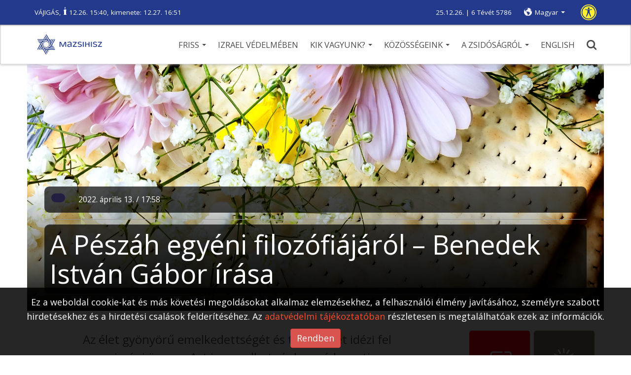

--- FILE ---
content_type: text/html; charset=UTF-8
request_url: https://mazsihisz.hu/vakbarat/peszach-2022/peszach/a-peszah-egyeni-filozofiajarol-benedek-istvan-gabor-irasa
body_size: 13949
content:
<!DOCTYPE html>
<html lang="hu">
<head>
  <title>A Pészáh egyéni filozófiájáról – Benedek István Gábor írása | Mazsihisz</title>
  <meta name="description" content="Az élet gyönyörű emelkedettségét és teljességét idézi fel ez a niszáni ünnep. Azt is mondhatnánk – széder esti ihletettséggel – ez a zsidó nép születésének mindenkori örömteli emlékideje.">
  <meta name="keywords" content="">
  <meta charset="UTF-8">
  <meta name="viewport" content="width=device-width, initial-scale=1.0">
  <meta property="og:locale" content="hu_HU">
  <meta property="og:type" content="article">
  <meta property="og:url" content="https://mazsihisz.hu/peszach-2022/peszach/a-peszah-egyeni-filozofiajarol-benedek-istvan-gabor-irasa">
  <meta property="og:title" content="A Pészáh egyéni filozófiájáról – Benedek István Gábor írása | Mazsihisz">
  <meta property="og:description" content="Az élet gyönyörű emelkedettségét és teljességét idézi fel ez a niszáni ünnep. Azt is mondhatnánk – széder esti ihletettséggel – ez a zsidó nép születésének mindenkori örömteli emlékideje.">
  <meta property="og:image" content="https://mazsihisz.hu/files/public/filecache/ma__bloggie_article/940/17940/1000x750xrated/big-niszan-peszach1.png">
  <meta property="fb:app_id" content="302579889844062">      <!-- icons -->
  <link rel="apple-touch-icon" sizes="57x57" href="https://mazsihisz.hu/modules/Mazsihisz/public/img/icons/apple-icon-57x57.png">
  <link rel="apple-touch-icon" sizes="60x60" href="https://mazsihisz.hu/modules/Mazsihisz/public/img/icons/apple-icon-60x60.png">
  <link rel="apple-touch-icon" sizes="72x72" href="https://mazsihisz.hu/modules/Mazsihisz/public/img/icons/apple-icon-72x72.png">
  <link rel="apple-touch-icon" sizes="76x76" href="https://mazsihisz.hu/modules/Mazsihisz/public/img/icons/apple-icon-76x76.png">
  <link rel="apple-touch-icon" sizes="114x114" href="https://mazsihisz.hu/modules/Mazsihisz/public/img/icons/apple-icon-114x114.png">
  <link rel="apple-touch-icon" sizes="120x120" href="https://mazsihisz.hu/modules/Mazsihisz/public/img/icons/apple-icon-120x120.png">
  <link rel="apple-touch-icon" sizes="144x144" href="https://mazsihisz.hu/modules/Mazsihisz/public/img/icons/apple-icon-144x144.png">
  <link rel="apple-touch-icon" sizes="152x152" href="https://mazsihisz.hu/modules/Mazsihisz/public/img/icons/apple-icon-152x152.png">
  <link rel="apple-touch-icon" sizes="180x180" href="https://mazsihisz.hu/modules/Mazsihisz/public/img/icons/apple-icon-180x180.png">
  <link rel="icon" type="image/png" sizes="192x192"  href="https://mazsihisz.hu/modules/Mazsihisz/public/img/icons/android-icon-192x192.png">
  <link rel="icon" type="image/png" sizes="32x32" href="https://mazsihisz.hu/modules/Mazsihisz/public/img/icons/favicon-32x32.png">
  <link rel="icon" type="image/png" sizes="96x96" href="https://mazsihisz.hu/modules/Mazsihisz/public/img/icons/favicon-96x96.png">
  <link rel="icon" type="image/png" sizes="16x16" href="https://mazsihisz.hu/modules/Mazsihisz/public/img/icons/favicon-16x16.png">
  <link rel="manifest" href="https://mazsihisz.hu/modules/Mazsihisz/public/img/icons/manifest.json">
  <meta name="msapplication-TileColor" content="#ffffff">
  <meta name="msapplication-TileImage" content="https://mazsihisz.hu/modules/Mazsihisz/public/img/icons/ms-icon-144x144.png">
  <meta name="theme-color" content="#ffffff">
  <!-- style -->
  <link rel="stylesheet" type="text/css" href="https://mazsihisz.hu/modules/Mazsihisz/public/css/normalize.css?ver=1.0.99">
  <link rel="stylesheet" type="text/css" href="https://mazsihisz.hu/modules/Mazsihisz/public/css/ionicons.min.css?ver=1.0.99">
  <link rel="stylesheet" type="text/css" href="https://mazsihisz.hu/modules/Mazsihisz/public/css/animate.css?ver=1.0.99">
  <link href="https://fonts.googleapis.com/css?family=Open+Sans:400,600" rel="stylesheet">
  <link rel="stylesheet" href="https://maxcdn.bootstrapcdn.com/bootstrap/3.3.7/css/bootstrap.min.css" integrity="sha384-BVYiiSIFeK1dGmJRAkycuHAHRg32OmUcww7on3RYdg4Va+PmSTsz/K68vbdEjh4u" crossorigin="anonymous">
  <link rel="stylesheet" href="https://mazsihisz.hu/modules/Mazsihisz/public/css/bootstrap-extra.css?ver=1.0.99" type="text/css" />
      <link rel="stylesheet" type="text/css" href="https://mazsihisz.hu/modules/Mazsihisz/public/css/style.css?ver=1.0.99">
  <link rel="stylesheet" type="text/css" href="https://mazsihisz.hu/modules/Mazsihisz/public/css/recipes.css?ver=1.0.99">    <link rel="stylesheet" type="text/css" href="https://mazsihisz.hu/modules/Mazsihisz/public/css/queries.css?ver=1.0.99">
  <link rel="stylesheet" type="text/css" href="https://mazsihisz.hu/modules/Mazsihisz/public/css/accessibility.css?ver=1.0.99">        <!-- Google Analytics -->
    <script async src="https://www.googletagmanager.com/gtag/js?id=UA-4979444-1"></script>
    <script>
      window.dataLayer = window.dataLayer || [];
      function gtag(){dataLayer.push(arguments);}
      gtag('js', new Date());
      gtag('config', 'UA-4979444-1');
    </script>
    <!-- End Google Analytics -->
        <!-- Google Tag Manager -->
    <script>
      (function(w,d,s,l,i){w[l]=w[l]||[];w[l].push({'gtm.start':
        new Date().getTime(),event:'gtm.js'});var f=d.getElementsByTagName(s)[0],
        j=d.createElement(s),dl=l!='dataLayer'?'&l='+l:'';j.async=true;j.src=
        'https://www.googletagmanager.com/gtm.js?id='+i+dl;f.parentNode.insertBefore(j,f);
      })(window,document,'script','dataLayer','GTM-W9BR3CF');
    </script>
    <!-- End Google Tag Manager -->
  
<script type="text/javascript">
    (function(c,l,a,r,i,t,y){
        c[a]=c[a]||function(){(c[a].q=c[a].q||[]).push(arguments)};
        t=l.createElement(r);t.async=1;t.src="https://www.clarity.ms/tag/"+i;
        y=l.getElementsByTagName(r)[0];y.parentNode.insertBefore(t,y);
    })(window, document, "clarity", "script", "r5g4pos9hz");
</script>

</head>
<body>
        <!-- Google Tag Manager (noscript) -->
    <noscript><iframe src="https://www.googletagmanager.com/ns.html?id=GTM-W9BR3CF"
    height="0" width="0" style="display:none;visibility:hidden"></iframe></noscript>
    <!-- End Google Tag Manager (noscript) -->
        <!-- Facebook FB-root -->
    <div id="fb-root"></div>
    <!-- End Facebook FB-root -->
    <header role="banner">
    <div class="top">
      <div class="container">
        <div class="helper">
          <div class="left" role="note">
                          <a href="/vakbarat/a-zsidosagrol/judaizmus/hetiszakasz/bresit-mozes-i-konyve/11-vajigas-44-18-47-27" class="weeklysection-name">VÁJIGÁS</a>, <img class="candle" src="https://mazsihisz.hu/modules/Mazsihisz/public/img/candle.svg" alt="gyertya" /> 12.26. 15:40, kimenete: 12.27. 16:51                      </div>
          <div class="right">
            <div class="dates" role="note">
              25.12.26. | 6 Tévét 5786            </div>
            <div class="lang">
                <div class="dropdown">
                  <a class="dropdown-toggle" data-toggle="dropdown" href="#" aria-label="nyelv választó" role="button">Magyar <span class="caret"></span></a>
                  <ul class="dropdown-menu" role="listbox">
                                                                                                          <li><a href="/accessible/peszach-2022/peszach/a-peszah-egyeni-filozofiajarol-benedek-istvan-gabor-irasa" data-lang="en" role="option">English</a></li>
                                                                                </ul>
                </div>
            </div>
            <a class="disbutton" href="/peszach-2022/peszach/a-peszah-egyeni-filozofiajarol-benedek-istvan-gabor-irasa" role="button" aria-label="Alapértelmezett verzió">
                <img src="https://mazsihisz.hu/modules/Mazsihisz/public/img/universal-active.svg" alt="Alapértelmezett verzió">
            </a>
          </div>
        </div>
      </div>
    </div>
    <div class="bottom">
        <div class="container">
            <button class="hambutt" aria-label="menü megnyitása" aria-haspopup="true" aria-flowto="mobilenav">
                <div class="ham">
                  <span class="glyphicon glyphicon-menu-hamburger"></span>
                </div>
            </button>
            <div class="left">
                  <a href="/vakbarat" title="Főoldalra ugrás"><img src="https://mazsihisz.hu/modules/Mazsihisz/public/img/mazsihisz_logo.svg" alt="Mazsihisz logo"></a>
            </div>
            <div class="right">
                <nav role="navigation">
                  <ul class="diphp-nav-menu">
                <li class="nav-item dropdown-submenu level-1">
              <a href="https://mazsihisz.hu/vakbarat/friss" class="dropdown-toggle" aria-haspopup="true" aria-expanded="false">Friss <span class="caret"></span>      </a>
        <ul class="dropdown-menu">
            <li class="nav-item">
              <a href="https://mazsihisz.hu/vakbarat/hirek-a-zsido-vilagbol/kozelet">Közélet      </a>
        </li>
            <li class="nav-item">
              <a href="https://mazsihisz.hu/vakbarat/hirek-a-zsido-vilagbol/kultura">Kultúra      </a>
        </li>
            <li class="nav-item">
              <a href="https://mazsihisz.hu/vakbarat/hirek-a-zsido-vilagbol/zsido-vilag">Zsidó világ      </a>
        </li>
            <li class="nav-item">
              <a href="https://mazsihisz.hu/vakbarat/hirek-a-zsido-vilagbol/elet-forma">Élet + forma      </a>
        </li>
            <li class="nav-item">
              <a href="https://mazsihisz.hu/vakbarat/hirek-a-zsido-vilagbol/megemlekezesek">Megemlékezések      </a>
        </li>
            <li class="nav-item">
              <a href="https://mazsihisz.hu/vakbarat/hirek-a-zsido-vilagbol/unnepek">Ünnepek      </a>
        </li>
            <li class="nav-item">
              <a href="https://mazsihisz.hu/vakbarat/hirek-a-zsido-vilagbol/tamogatott-projektek">Támogatott projektek      </a>
        </li>
            <li class="nav-item">
              <a href="https://mazsihisz.hu/vakbarat/hirek-a-zsido-vilagbol/palyazatok">Pályázatok      </a>
        </li>
      </ul>
    </li>
              <li class="nav-item">
              <a href="https://mazsihisz.hu/vakbarat/hirek-a-zsido-vilagbol/izrael-vedelmeben">Izrael védelmében      </a>
        </li>
              <li class="nav-item dropdown-submenu level-1">
              <a href="https://mazsihisz.hu/vakbarat/mazsihisz" class="dropdown-toggle" aria-haspopup="true" aria-expanded="false">Kik vagyunk? <span class="caret"></span>      </a>
        <ul class="dropdown-menu">
            <li class="nav-item">
              <a href="https://mazsihisz.hu/vakbarat/hirek-a-zsido-vilagbol/mazsihisz-hirek/a-mazsihisz-a-magyarorszagi-zsido-kozosseg-altalanos-kepviseloje">Magunkról      </a>
        </li>
            <li class="nav-item">
              <a href="https://mazsihisz.hu/vakbarat/mazsihisz/vezetoink">Vezetőink      </a>
        </li>
            <li class="nav-item">
              <a href="https://mazsihisz.hu/vakbarat/mazsihisz/kozossegi-szolgalat">Közösségi szolgálat      </a>
        </li>
            <li class="nav-item">
              <a href="https://mazsihisz.hu/vakbarat/mazsihisz/intezmenyeink">Intézményeink      </a>
        </li>
            <li class="nav-item">
              <a href="https://mazsihisz.hu/vakbarat/mazsihisz/zsinagogaink">Zsinagógáink      </a>
        </li>
            <li class="nav-item">
              <a href="https://mazsihisz.hu/vakbarat/mazsihisz/elerhetosegeink">Elérhetőségeink      </a>
        </li>
            <li class="nav-item">
              <a href="https://mazsihisz.hu/vakbarat/mazsihisz/letoltheto-dokumentumok">Letölthető dokumentumok      </a>
        </li>
      </ul>
    </li>
              <li class="nav-item dropdown-submenu level-1">
              <a href="https://mazsihisz.hu/vakbarat/kozossegeink" class="dropdown-toggle" aria-haspopup="true" aria-expanded="false">Közösségeink <span class="caret"></span>      </a>
        <ul class="dropdown-menu">
            <li class="nav-item">
              <a href="https://mazsihisz.hu/vakbarat/zsido-kozossegi-kozlemenyek-zskk-beadasa">Zsidó Közösségi Közlemények beadás      </a>
        </li>
            <li class="nav-item">
              <a href="https://mazsihisz.hu/vakbarat/kozossegeink/esemenyek">Események      </a>
        </li>
            <li class="nav-item">
              <a href="https://mazsihisz.hu/vakbarat/kozossegeink/nagy-elodeink">Nagy elődeink      </a>
        </li>
            <li class="nav-item">
              <a href="https://mazsihisz.hu/vakbarat/kozossegeink/rabbijaink">Rabbijaink      </a>
        </li>
            <li class="nav-item">
              <a href="https://mazsihisz.hu/vakbarat/kozossegeink/magyar-zsido-arckepcsarnok">Magyar zsidó arcképcsarnok      </a>
        </li>
            <li class="nav-item">
              <a href="https://mazsihisz.hu/vakbarat/kozossegeink/magyar-zsido-adatbazis">Magyar zsidó adatbázis      </a>
        </li>
            <li class="nav-item">
              <a href="https://mazsihisz.hu/vakbarat/kozossegeink/zsido-sajto">Zsidó sajtó      </a>
        </li>
      </ul>
    </li>
              <li class="nav-item dropdown-submenu level-1">
              <a href="https://mazsihisz.hu/vakbarat/a-zsidosagrol" class="dropdown-toggle" aria-haspopup="true" aria-expanded="false">A zsidóságról <span class="caret"></span>      </a>
        <ul class="dropdown-menu">
            <li class="nav-item dropdown-submenu level-2 openleft">
              <a href="https://mazsihisz.hu/vakbarat/a-zsidosagrol/tortenelem">Történelem      </a>
        <ul class="dropdown-menu">
            <li class="nav-item">
              <a href="https://mazsihisz.hu/vakbarat/a-zsidosagrol/tortenelem/magyar-zsido-tortenelem">Magyar Zsidó Történelem      </a>
        </li>
            <li class="nav-item">
              <a href="https://mazsihisz.hu/vakbarat/a-zsidosagrol/tortenelem/holokauszt">Holokauszt      </a>
        </li>
      </ul>
    </li>
            <li class="nav-item dropdown-submenu level-2 openleft">
              <a href="https://mazsihisz.hu/vakbarat/a-zsidosagrol/judaizmus">Judaizmus      </a>
        <ul class="dropdown-menu">
            <li class="nav-item">
              <a href="https://mazsihisz.hu/vakbarat/a-zsidosagrol/judaizmus/torvenyek">Törvények      </a>
        </li>
            <li class="nav-item">
              <a href="https://mazsihisz.hu/vakbarat/a-zsidosagrol/judaizmus/zsido-unnepek">Zsidó ünnepek      </a>
        </li>
            <li class="nav-item">
              <a href="https://mazsihisz.hu/vakbarat/a-zsidosagrol/judaizmus/hetiszakasz/hetiszakasz-minden-hetnek-megvan-a-maga-kijelolt-olvasmanya">Hetiszakasz      </a>
        </li>
            <li class="nav-item">
              <a href="https://mazsihisz.hu/vakbarat/a-zsidosagrol/judaizmus/zsido-honapok">Zsidó hónapok      </a>
        </li>
            <li class="nav-item">
              <a href="https://mazsihisz.hu/vakbarat/a-zsidosagrol/judaizmus/zsido-kisokos">Zsidó kisokos      </a>
        </li>
            <li class="nav-item">
              <a href="https://mazsihisz.hu/vakbarat/a-zsidosagrol/judaizmus/online-kiadvanyok">Online kiadványok      </a>
        </li>
      </ul>
    </li>
                            <li class="nav-item">
              <a href="https://mazsihisz.hu/vakbarat/a-zsidosagrol/jiddise-mame-receptje">Jiddise máme receptje      </a>
        </li>
      </ul>
    </li>
              <li class="nav-item">
              <a href="https://mazsihisz.hu/vakbarat/our-institutions-hu/english">ENGLISH      </a>
        </li>
      </ul>
                </nav>
                <a href="#" class="search" title="Keresés" aria-haspopup="true"><img src="https://mazsihisz.hu/modules/Mazsihisz/public/css/img/search.svg" alt="Nagyító ikon"></a>
            </div>
        </div>
    </div>
    <div class="searchhelper container">
        <div id="searcher" class="searchbox">
            <form role="search" data-action="/vakbarat/kereses">
                <input id="searchterm" type="text" placeholder="Írja be a keresőszavakat!" aria-label="Kérem írja be mit keres?" autofocus>
                <input id="dosearch" type="submit" value="" title="Keresés indítása">
            </form>
        </div>
    </div>
  </header>
  <div class="sidenav">
    <button id="closesidenav" type="button" class="close" aria-label="menü bezárása">
      <span>&times;</span>
    </button>
    <nav class="mobile" role="navigation" id="mobilenav">
        <ul class="diphp-nav-menu">
                <li class="nav-item dropdown-submenu level-1">
              <a href="https://mazsihisz.hu/vakbarat/friss" class="dropdown-toggle" aria-haspopup="true" aria-expanded="false">Friss <span class="caret"></span>      </a>
        <ul class="dropdown-menu">
            <li class="nav-item">
              <a href="https://mazsihisz.hu/vakbarat/hirek-a-zsido-vilagbol/kozelet">Közélet      </a>
        </li>
            <li class="nav-item">
              <a href="https://mazsihisz.hu/vakbarat/hirek-a-zsido-vilagbol/kultura">Kultúra      </a>
        </li>
            <li class="nav-item">
              <a href="https://mazsihisz.hu/vakbarat/hirek-a-zsido-vilagbol/zsido-vilag">Zsidó világ      </a>
        </li>
            <li class="nav-item">
              <a href="https://mazsihisz.hu/vakbarat/hirek-a-zsido-vilagbol/elet-forma">Élet + forma      </a>
        </li>
            <li class="nav-item">
              <a href="https://mazsihisz.hu/vakbarat/hirek-a-zsido-vilagbol/megemlekezesek">Megemlékezések      </a>
        </li>
            <li class="nav-item">
              <a href="https://mazsihisz.hu/vakbarat/hirek-a-zsido-vilagbol/unnepek">Ünnepek      </a>
        </li>
            <li class="nav-item">
              <a href="https://mazsihisz.hu/vakbarat/hirek-a-zsido-vilagbol/tamogatott-projektek">Támogatott projektek      </a>
        </li>
            <li class="nav-item">
              <a href="https://mazsihisz.hu/vakbarat/hirek-a-zsido-vilagbol/palyazatok">Pályázatok      </a>
        </li>
      </ul>
    </li>
              <li class="nav-item">
              <a href="https://mazsihisz.hu/vakbarat/hirek-a-zsido-vilagbol/izrael-vedelmeben">Izrael védelmében      </a>
        </li>
              <li class="nav-item dropdown-submenu level-1">
              <a href="https://mazsihisz.hu/vakbarat/mazsihisz" class="dropdown-toggle" aria-haspopup="true" aria-expanded="false">Kik vagyunk? <span class="caret"></span>      </a>
        <ul class="dropdown-menu">
            <li class="nav-item">
              <a href="https://mazsihisz.hu/vakbarat/hirek-a-zsido-vilagbol/mazsihisz-hirek/a-mazsihisz-a-magyarorszagi-zsido-kozosseg-altalanos-kepviseloje">Magunkról      </a>
        </li>
            <li class="nav-item">
              <a href="https://mazsihisz.hu/vakbarat/mazsihisz/vezetoink">Vezetőink      </a>
        </li>
            <li class="nav-item">
              <a href="https://mazsihisz.hu/vakbarat/mazsihisz/kozossegi-szolgalat">Közösségi szolgálat      </a>
        </li>
            <li class="nav-item">
              <a href="https://mazsihisz.hu/vakbarat/mazsihisz/intezmenyeink">Intézményeink      </a>
        </li>
            <li class="nav-item">
              <a href="https://mazsihisz.hu/vakbarat/mazsihisz/zsinagogaink">Zsinagógáink      </a>
        </li>
            <li class="nav-item">
              <a href="https://mazsihisz.hu/vakbarat/mazsihisz/elerhetosegeink">Elérhetőségeink      </a>
        </li>
            <li class="nav-item">
              <a href="https://mazsihisz.hu/vakbarat/mazsihisz/letoltheto-dokumentumok">Letölthető dokumentumok      </a>
        </li>
      </ul>
    </li>
              <li class="nav-item dropdown-submenu level-1">
              <a href="https://mazsihisz.hu/vakbarat/kozossegeink" class="dropdown-toggle" aria-haspopup="true" aria-expanded="false">Közösségeink <span class="caret"></span>      </a>
        <ul class="dropdown-menu">
            <li class="nav-item">
              <a href="https://mazsihisz.hu/vakbarat/zsido-kozossegi-kozlemenyek-zskk-beadasa">Zsidó Közösségi Közlemények beadás      </a>
        </li>
            <li class="nav-item">
              <a href="https://mazsihisz.hu/vakbarat/kozossegeink/esemenyek">Események      </a>
        </li>
            <li class="nav-item">
              <a href="https://mazsihisz.hu/vakbarat/kozossegeink/nagy-elodeink">Nagy elődeink      </a>
        </li>
            <li class="nav-item">
              <a href="https://mazsihisz.hu/vakbarat/kozossegeink/rabbijaink">Rabbijaink      </a>
        </li>
            <li class="nav-item">
              <a href="https://mazsihisz.hu/vakbarat/kozossegeink/magyar-zsido-arckepcsarnok">Magyar zsidó arcképcsarnok      </a>
        </li>
            <li class="nav-item">
              <a href="https://mazsihisz.hu/vakbarat/kozossegeink/magyar-zsido-adatbazis">Magyar zsidó adatbázis      </a>
        </li>
            <li class="nav-item">
              <a href="https://mazsihisz.hu/vakbarat/kozossegeink/zsido-sajto">Zsidó sajtó      </a>
        </li>
      </ul>
    </li>
              <li class="nav-item dropdown-submenu level-1">
              <a href="https://mazsihisz.hu/vakbarat/a-zsidosagrol" class="dropdown-toggle" aria-haspopup="true" aria-expanded="false">A zsidóságról <span class="caret"></span>      </a>
        <ul class="dropdown-menu">
            <li class="nav-item dropdown-submenu level-2 openleft">
              <a href="https://mazsihisz.hu/vakbarat/a-zsidosagrol/tortenelem">Történelem      </a>
        <ul class="dropdown-menu">
            <li class="nav-item">
              <a href="https://mazsihisz.hu/vakbarat/a-zsidosagrol/tortenelem/magyar-zsido-tortenelem">Magyar Zsidó Történelem      </a>
        </li>
            <li class="nav-item">
              <a href="https://mazsihisz.hu/vakbarat/a-zsidosagrol/tortenelem/holokauszt">Holokauszt      </a>
        </li>
      </ul>
    </li>
            <li class="nav-item dropdown-submenu level-2 openleft">
              <a href="https://mazsihisz.hu/vakbarat/a-zsidosagrol/judaizmus">Judaizmus      </a>
        <ul class="dropdown-menu">
            <li class="nav-item">
              <a href="https://mazsihisz.hu/vakbarat/a-zsidosagrol/judaizmus/torvenyek">Törvények      </a>
        </li>
            <li class="nav-item">
              <a href="https://mazsihisz.hu/vakbarat/a-zsidosagrol/judaizmus/zsido-unnepek">Zsidó ünnepek      </a>
        </li>
            <li class="nav-item">
              <a href="https://mazsihisz.hu/vakbarat/a-zsidosagrol/judaizmus/hetiszakasz/hetiszakasz-minden-hetnek-megvan-a-maga-kijelolt-olvasmanya">Hetiszakasz      </a>
        </li>
            <li class="nav-item">
              <a href="https://mazsihisz.hu/vakbarat/a-zsidosagrol/judaizmus/zsido-honapok">Zsidó hónapok      </a>
        </li>
            <li class="nav-item">
              <a href="https://mazsihisz.hu/vakbarat/a-zsidosagrol/judaizmus/zsido-kisokos">Zsidó kisokos      </a>
        </li>
            <li class="nav-item">
              <a href="https://mazsihisz.hu/vakbarat/a-zsidosagrol/judaizmus/online-kiadvanyok">Online kiadványok      </a>
        </li>
      </ul>
    </li>
                            <li class="nav-item">
              <a href="https://mazsihisz.hu/vakbarat/a-zsidosagrol/jiddise-mame-receptje">Jiddise máme receptje      </a>
        </li>
      </ul>
    </li>
              <li class="nav-item">
              <a href="https://mazsihisz.hu/vakbarat/our-institutions-hu/english">ENGLISH      </a>
        </li>
      </ul>
    </nav>
  </div>
  <div class="topmargin"></div>

      <section class="recipedetail bigview" role="main" data-id="17940" data-tablefield="Bloggie:article:content_lng:17940">
  <div class="container">
          <div class="row">
        <div class="heropic">
            <div class="topimage image-holder" data-imgpos="">
  <img src="https://mazsihisz.hu/files/public/filecache/ma__bloggie_article/940/17940/1170x500xcrop/big-niszan-peszach1.png"  alt="A Pészáh egyéni filozófiájáról – Benedek István Gábor írása">  <div class="heropic-gradient" style="background: linear-gradient(-180deg, rgba(0,0,0,0.00) 50%, #000 100%)"></div>
</div>                          <div class="info">
                                      <div class="more">
                                                  <ul class="tags">
                              <li class="aktualis chosen"><a href=""></a></li>
                          </ul>
                                                                          <p><span class="datetime">2022. Április 13. / 17:58</span></p>
                                            </div>
                                    <hr />
                  <div class="article-title"><h1 id="arttitle">A Pészáh egyéni filozófiájáról – Benedek István Gábor írása</h1></div>
              </div>
                    </div>
      </div>
            <div class="row flexrow">
        <div class="col-md-9 col-lg-7 col-lg-offset-1">
                        <article aria-labelledby="arttitle">
                                                                        <div class="bloggie-actarticle">
                      <p>Az élet gyönyörű emelkedettségét és teljességét idézi fel ez a niszáni ünnep. Azt is mondhatnánk – széder esti ihletettséggel – ez a zsidó nép születésének mindenkori örömteli emlékideje.<br></p><div class="Banner-banner banner" data-banner-pid="3"></div><p>Mert hát eddig ezernyi és ezernyi szörnyűség megtörtént már a zsidósággal: volt egyiptomi és babiloni rabság, görög és római szenvedés, inkvizíciós erőszak, reménytelen náci kiszolgáltatottság és holokauszt, de minden fájdalom közül az egyik legszörnyűbb a Nílus-parti kezdet: az emberi méltóság meggyalázása. Ott azonban jött egy különleges férfiú, persze, tudatában isteni kiválasztottságának, és megértette a nyomorúság gödrébe taszítottakkal, hogy egyenesítsék ki gerincüket, emeljék fel lehajtott fejüket, és minden mérlegelés nélkül vágjanak neki a szabadsághoz vezető útnak. Mert ez az út – üldözésen, tengeren, sivatagon át – maga a reménység. Hiszen így kezdődik minden Kánaán.<br></p><p>Azért nekünk, kései utódoknak, most mégis fel kell tennünk a kérdést: mi az a döntő tényező, amely ezt az ünnepet, a maga frissességében hibátlanul megőrizte a számunkra? Hiszen az idők során jöttek és jönnek új és új idegen erők, gyilkos eszmék és nemtelen akaratok, hogy kikezdjék, eltöröljék és semmissé tegyék Pészáh valóságos és jelképes ünnepét, és ezzel magát a zsidó hagyományt.<br></p><p>Az ünnep azonban megmaradt, intézményesült, sőt gazdagodott, kiteljesedett. És mára beépült a zsidó emberek személyes gondolkodásába, élményvilágába.<br></p><div class="code" data-htmleditor-itm="code" style="float: none; width: auto; margin-left: auto; margin-right: auto; display: table;"><iframe width="560" height="315" src="https://www.youtube.com/embed/-6g7HQJDua0" data-medialibrary-id="9173" data-media-duration="" title="YouTube video player" frameborder="0" allow="accelerometer; autoplay; clipboard-write; encrypted-media; gyroscope; picture-in-picture" allowfullscreen=""></iframe></div><p><b>Most éppen erről szeretnék szólni. A Pészáh egyéni filozófiájáról.</b><br></p><p>A szabadság megélése természetesen zsidó közösségi teljesítmény, csakhogy aligha maradhatott volna fenn ilyen egyetemes és messzire sugárzó, más vallásokat is megtermékenyítő ünnepként, ha már a legelső nemzedéket nem ejtette volna rabul csodás misztériuma, értékes költőisége és a lelket, a tudatot formáló, sőt átformáló jelentősége.<br></p><p>Márpedig ez történt ezer éveken, sok-sok nemzedéken át. És megtörténik ezután is, az idők végezetéig. A rabság ugyanis az ember sötét arca. Rabként és rabtartóként egyaránt. Igen, az éjszakából átkelni a napfényre – mindenképpen dráma. Sorsfordító tett. Energiákat felszabadító forradalom. Az ördögi elnyomásból átlépni az angyali fénybe: öröm és megújulás.<br></p><p>Csak aki akár egyszer is levetette már magáról a betegség súlyos láncát, és felragyogott előtte az édes gyógyulás, az tudja igazán: mit jelentett kiszakadni a mindenkori Egyiptom rabságából. Csak akit már korlátozott mérgezett légkörű, rossz munkahely, netán pokoli házasság, gyötrő élethelyzet, értékelheti igazán, mit jelent megnyomorítottként, elveszettként átkelni az örök és jelképes Vörös-tengeren, s meglátni a szabadító, éltető napsugarat. Aki szenvedett már a szép, de fájdalmas kamaszkor megpróbáltatásaitól, az pontosan tudhatja: milyen vágyakozni az Örökkévaló óvó, segítő jelenlétére, a szimbolikus Szentföldre, vagyis a tejjel-mézzel folyó Kánaán ígéretére.<br></p><p>De ne feledjük azt se: él még közöttünk – kortársként – egy nagy zsidó nemzedék, amely a maga valóságában, ténylegesen is átélte a Hagádában elmesélt ősi történetet. Ez a generáció rabszolgává, páriává lett a saját hazájában, s abban a Micrájimban is, amely gyilkos lágereket és gázkamrákat épített Pitom és Ramszesz, vagy ha a név jobban érthető: Auschwitz és Bergen-Belsen mellett. És elszenvedte a leírhatatlant. A szó, a kifejezés tehát nem pontos, mert az elhurcoltaknak csupán a töredéke vészelte át a megpróbáltatásokat. Így, következtetésképp, helyesebb azt írni, hogy ők túlélték a háborús időszakot. De átélték a megszabadulást is, a maguk Pészahját, azaz többszörösen joguk van helyet foglalni a széder esti vacsorán.<br></p><p>Niszán szép hava tehát kiemelkedik az év hónapjai közül. Megújítja bennünk a reményt, a bizodalmat munkánk mindenkori sikerében, s egyáltalán: túllendít bennünket kátyún és buktatón. Mert hiszen ez a hónap maga a tavasz, amely mindig fölénk borítja a béke tágas sátorát.<br></p><p class="htmleditor-bg-grey"><b>Idén április 15-én (péntek) este köszönt ránk Pészach ünnepe, amely április 23-án (szombat) este ér véget. Az első széderestét április 15-én este, a másodikat április 16-án este üljük.&nbsp;</b><br></p>                    </div>
                                                <div class="row">
                    <div class="col-md-12"><img class="articleendmotif" src="https://mazsihisz.hu/modules/Mazsihisz/public/img/ikon_50x50_kek.jpg" alt="mazsihisz icon">
</div>
                </div>
                <div class="row">
                    <div class="col-md-12">  <h2>Címkék</h2>
  <ul class="articletags list-inline">
                    <li class="list-inline-item"><a href="/vakbarat/cimkek/szedereste">Szédereste</a></li>
          </ul>
</div>
                </div>
                <div class="row">
                    <div class="col-md-12"><div class="sm" role="region">
  <div class="fb-like" data-href="https://mazsihisz.hu/vakbarat/peszach-2022/peszach/a-peszah-egyeni-filozofiajarol-benedek-istvan-gabor-irasa" data-layout="button" data-action="like"></div>
  <div class="fb-share-button" data-href="https://mazsihisz.hu/vakbarat/peszach-2022/peszach/a-peszah-egyeni-filozofiajarol-benedek-istvan-gabor-irasa" data-layout="button_count"></div>
</div>
</div>
                </div>
                <div class="row subscribebox" role="region">
    <div class="col-sm-6 info">
        <span>Szeretnél értesülni új hírekről?</span>
        <span>Iratkozzon fel hírlevelünkre, hogy mindig friss híreket kapjon!</span>
    </div>
    <div class="col-sm-6 inputs">
        <form FormHash="43279-109vz700xq1xbv3u1xnd" action="https://r3.minicrm.hu/Api/Signup" method="post"  title="Feliratkozás a Mazsihisz hírlevélre">
      <input name="Contact[1313][LastName]" id="Contact_LastName_1313" type="text" placeholder="Vezetéknév" aria-label="Vezetéknév">
      <input name="Contact[1313][FirstName]" id="Contact_FirstName_1313" type="text" placeholder="Utónév" aria-label="Utónév">
      <input name="Contact[1313][Email]" id="Contact_Email_1313" type="text" placeholder="E-mail cím" aria-label="E-mail cím">
      <input id="Submit_43279-109vz700xq1xbv3u1xnd" type="submit" value="" aria-label="Feliratkozás a Mazsihisz hírlevélre">
      <div id="Response_43279-109vz700xq1xbv3u1xnd" style="display: none;" class="Response alert-danger"></div>
      <div class="acc">
          <input id="accept1313" type="checkbox" name="acceptpolicy" required aria-required="true" aria-label="Feltételek elfogadása">
          <label for="accept1313"><a href="/a-mazsihisz-adatkezelesi-tajekoztatoja">Feltételek elfogadása</a></label>
      </div>
  </form>
    </div>
</div>            </article>
            <div class="tplblock tplblock-article_bottom"><section class="tplblock-item tplblock-item-Bloggie-tplrecommendfromallarticlesblock">  <h2 id="morestuff" class="big">Ezek is érdekelhetnek</h2>
  <div class="row articles" role="region" aria-labelledby="morestuff">
          <div class="col-sm-4">
          <div class="articlelead" role="article" data-art-id="22892">
    <div class="catbg tag6">Élet + forma</div>    <img src="https://mazsihisz.hu/files/public/filecache/ma__bloggie_article/892/22892/600x400xcrop/adhd-autism-november-cimlap2.jpg" alt="Vedd le az álarcod – előadás szülőknek az autizmusról és az ADHD-ról">    <div class="info">
      <div class="date"><span class="datetime">2025. Október 30. / 10:06</span></div>
      <a href="/vakbarat/hirek-a-zsido-vilagbol/elet-forma/vedd-le-az-alarcod-eloadas-szuloknek-az-autizmusrol-es-az-adhd-rol" title="Vedd le az álarcod – előadás szülőknek az autizmusról és az ADHD-ról"><h2>Vedd le az álarcod – előadás szülőknek az autizmusról és az ADHD-ról</h2></a>
    </div>
</div>
      </div>
          <div class="col-sm-4">
          <div class="articlelead" role="article" data-art-id="23111">
    <div class="catbg tag4">Mazsihisz hírek</div>    <img src="https://mazsihisz.hu/files/public/filecache/ma__bloggie_article/111/23111/600x400xcrop/20251208_Niedermuller03.jpg" alt="Kerületfejlesztési ügyekről egyeztetett a Mazsihisz és Erzsébetváros vezetése">    <div class="info">
      <div class="date"><span class="datetime">2025. December 10. / 10:42</span></div>
      <a href="/vakbarat/hirek-a-zsido-vilagbol/mazsihisz-hirek/keruletfejlesztesi-ugyekrol-egyeztetett-a-mazsihisz-es-erzsebetvaros-vezetese" title="Kerületfejlesztési ügyekről egyeztetett a Mazsihisz és Erzsébetváros vezetése"><h2>Kerületfejlesztési ügyekről egyeztetett a Mazsihisz és Erzsébetváros vezetése</h2></a>
    </div>
</div>
      </div>
          <div class="col-sm-4">
          <div class="articlelead" role="article" data-art-id="22898">
    <div class="catbg tag4">Közélet</div>    <img src="https://mazsihisz.hu/files/public/filecache/ma__bloggie_article/898/22898/600x400xcrop/boka-izrael1.jpg" alt="Bóka János Izraelben az antiszemitizmus elleni együttműködésről és az EU–Izrael kapcsolatról tárgyalt">    <div class="info">
      <div class="date"><span class="datetime">2025. Október 30. / 17:54</span></div>
      <a href="/vakbarat/hirek-a-zsido-vilagbol/kozelet/boka-janos-izraelben-az-antiszemitizmus-elleni-egyuttmukodesrol-es-az-eu-izrael-kapcsolatrol-targyalt" title="Bóka János Izraelben az antiszemitizmus elleni együttműködésről és az EU–Izrael kapcsolatról tárgyalt"><h2>Bóka János Izraelben az antiszemitizmus elleni együttműködésről és az EU–Izrael kapcsolatról tárgyalt</h2></a>
    </div>
</div>
      </div>
      </div>
</section></div>            <h2 id="commtitle" class="big" style="display:none">Kommentek</h2>
            <div id="article-comments" class="article-comments" role="region" style="display:none" aria-labelledby="commtitle">
          <script id="fbid_694e4e867de55" type="text/javascript">
        window.FacebookUtils_Config=window.FacebookUtils_Config||{}
        window.FacebookUtils_Config.comments_showifcommented=window.FacebookUtils_Config.comments_showifcommented||[]
        window.FacebookUtils_Config.comments_showifcommented.push({id:'fbid_694e4e867de55',href:'https://mazsihisz.hu/vakbarat/peszach-2022/peszach/a-peszah-egyeni-filozofiajarol-benedek-istvan-gabor-irasa',html:'<div class="fb-comments" data-href="https://mazsihisz.hu/vakbarat/peszach-2022/peszach/a-peszah-egyeni-filozofiajarol-benedek-istvan-gabor-irasa" data-width="100%" data-numposts="10"></div>',showtext:"Hozzászólások",btnclass:" btn-success",anchorname:"#article-comments"})
    </script>
</div>
        </div>
        <div class="col-md-3 col-lg-offset-1">
            <aside class="slim-htmleditor-panel sidebar">
  <div class="tplblock tplblock-sidebar_right">
  <section class="tplblock-item heroquadrant">
    <div class="row">
      <div class="col-xs-6 col-sm-3 col-md-6">
        <a class="card adom" href="https://adomany.mazsihisz.hu">
          <span>ADOM&Aacute;NY</span>
        </a>
      </div>
      <div class="col-xs-6 col-sm-3 col-md-6">
        <a class="card kult" href="https://tudastar.mazsihisz.hu">
          <span>KULTÚRKINCS</span>
        </a>
      </div>
      <div class="col-xs-6 col-sm-3 col-md-6">
        <a class="card heti" href="/a-zsidosagrol/judaizmus/hetiszakasz">
          <span>HETISZAKASZ</span>
        </a>
      </div>
      <div class="col-xs-6 col-sm-3 col-md-6 simplehero">  <a href="https://mazsihisz.hu/cimkek/mazsihisz-podcast" class="card xtra" style="background-image: url(https://mazsihisz.hu/files/public/filecache/ma__medialibrary_media/681/13681/204x268xcrop/quad_pod3.jpg);">
    <span>PODCAST</span>
  </a>
</div>    </div>
  </section>
  
  <section class="tplblock-item tplblock-item-Bloggie-tplbestarticlesblock">
    <h2 class="big">Top cikkeink</h2>
    <ul class="nav nav-tabs" role="tablist">
      <li role="presentation" class="active"><a href="#bestbox-monthly" aria-controls="monthly" role="tab" data-toggle="tab">Havi top</a></li>
      <li role="presentation"><a href="#bestbox-weekly" aria-controls="weekly" role="tab" data-toggle="tab">Heti top</a></li>
      <li role="presentation"><a href="#bestbox-fresh" aria-controls="fresh" role="tab" data-toggle="tab">Legfrissebbek</a></li>
    </ul>
    <div class="tab-content">
      <div role="tabpanel" class="tab-pane active" id="bestbox-monthly">    <div class="bestarticle">
    <div class="date"><span class="catc tag5">Zsidó világ /</span> <span class="datetime">2025. December 10. / 16:37</span></div>
    <div class="articlebox">
        <div class="picture" style="background-image:url(&quot;https://mazsihisz.hu/files/public/filecache/ma__bloggie_article/122/23122/100x100xcrop/hanuka-2025-programok5.jpg&quot;)"></div>
        <div class="about">
            <a href="/vakbarat/hirek-a-zsido-vilagbol/zsido-vilag/hanuka-2025-5786-unnepi-programkavalkad">Hanuka 2025 / 5786 – ünnepi programkavalkád</a>
        </div>
    </div>
  </div>
    <div class="bestarticle">
    <div class="date"><span class="catc tag7">Kultúra /</span> <span class="datetime">2025. Október 24. / 08:15</span></div>
    <div class="articlebox">
        <div class="picture" style="background-image:url(&quot;https://mazsihisz.hu/files/public/filecache/ma__bloggie_article/856/22856/100x100xcrop/HANUKAFESZT_cikkborito2.png&quot;)"></div>
        <div class="about">
            <a href="/vakbarat/hirek-a-zsido-vilagbol/kultura/mar-nagyon-keszulunk-hanukafeszt-3-0-nyolc-nap-csoda">Már nagyon készülünk: HanukaFeszt 3.0 – Nyolc nap csoda</a>
        </div>
    </div>
  </div>
    <div class="bestarticle">
    <div class="date"><span class="catc tag7">Kultúra /</span> <span class="datetime">2025. November 07. / 09:10</span></div>
    <div class="articlebox">
        <div class="picture" style="background-image:url(&quot;https://mazsihisz.hu/files/public/filecache/ma__bloggie_article/902/22902/100x100xcrop/Hanuka_orom_olaja_cikkborito1.jpg&quot;)"></div>
        <div class="about">
            <a href="/vakbarat/hirek-a-zsido-vilagbol/kultura/hanukafeszt-3-0-az-orom-olaja-a-rumbach-zsinagogaban">HanukaFeszt 3.0: Az öröm olaja a Rumbach zsinagógában</a>
        </div>
    </div>
  </div>
    <div class="bestarticle">
    <div class="date"><span class="catc tag5">Zsidó világ /</span> <span class="datetime">2025. November 26. / 15:08</span></div>
    <div class="articlebox">
        <div class="picture" style="background-image:url(&quot;https://mazsihisz.hu/files/public/filecache/ma__bloggie_article/041/23041/100x100xcrop/251119-Mazsihisz-MSJ-00093.jpg&quot;)"></div>
        <div class="about">
            <a href="/vakbarat/hirek-a-zsido-vilagbol/zsido-vilag/remeny-a-sotetseg-melyen-eli-sharabi-tusz-cimu-visszaemlekezesenek-ajanloja">Remény a sötétség mélyén – Eli Sharabi: Túsz című visszaemlékezésének ajánlója</a>
        </div>
    </div>
  </div>
    <div class="bestarticle">
    <div class="date"><span class="catc tag7">Kultúra /</span> <span class="datetime">2025. November 10. / 19:15</span></div>
    <div class="articlebox">
        <div class="picture" style="background-image:url(&quot;https://mazsihisz.hu/files/public/filecache/ma__bloggie_article/950/22950/100x100xcrop/HanukaFeszt_Winkler-Galvolgyi_cikkborito2.jpg&quot;)"></div>
        <div class="about">
            <a href="/vakbarat/hirek-a-zsido-vilagbol/kultura/winkler-nora-talkshow-galvolgyi-janossal-es-csaladjaval">Winkler Nóra Talkshow: Gálvölgyi Jánossal és családjával</a>
        </div>
    </div>
  </div>
</div>
      <div role="tabpanel" class="tab-pane" id="bestbox-weekly">    <div class="bestarticle">
    <div class="date"><span class="catc tag5">Zsidó világ /</span> <span class="datetime">2025. December 10. / 16:37</span></div>
    <div class="articlebox">
        <div class="picture" style="background-image:url(&quot;https://mazsihisz.hu/files/public/filecache/ma__bloggie_article/122/23122/100x100xcrop/hanuka-2025-programok5.jpg&quot;)"></div>
        <div class="about">
            <a href="/vakbarat/hirek-a-zsido-vilagbol/zsido-vilag/hanuka-2025-5786-unnepi-programkavalkad">Hanuka 2025 / 5786 – ünnepi programkavalkád</a>
        </div>
    </div>
  </div>
    <div class="bestarticle">
    <div class="date"><span class="catc tag4">Közélet /</span> <span class="datetime">2025. December 16. / 16:56</span></div>
    <div class="articlebox">
        <div class="picture" style="background-image:url(&quot;https://mazsihisz.hu/files/public/filecache/ma__bloggie_article/160/23160/100x100xcrop/4096-2726-max.jpg&quot;)"></div>
        <div class="about">
            <a href="/vakbarat/hirek-a-zsido-vilagbol/kozelet/gyozelem-a-zsidozo-kommentelok-ellen-gabor-gyorgy-pert-nyert">Győzelem a zsidózó kommentelők ellen: Gábor György pert nyert</a>
        </div>
    </div>
  </div>
    <div class="bestarticle">
    <div class="date"><span class="catc tag7">Kultúra /</span> <span class="datetime">2025. December 18. / 08:31</span></div>
    <div class="articlebox">
        <div class="picture" style="background-image:url(&quot;https://mazsihisz.hu/files/public/filecache/ma__bloggie_article/173/23173/100x100xcrop/sztorik-gardos-YT2.jpg&quot;)"></div>
        <div class="about">
            <a href="/vakbarat/hirek-a-zsido-vilagbol/kultura/mazsihisz-podcast-sztorik-hirek-hamisitok">Mazsihisz podcast: Sztorik, hírek, hamisítók</a>
        </div>
    </div>
  </div>
    <div class="bestarticle">
    <div class="date"><span class="catc tag6">Élet + forma /</span> <span class="datetime">2025. December 16. / 14:51</span></div>
    <div class="articlebox">
        <div class="picture" style="background-image:url(&quot;https://mazsihisz.hu/files/public/filecache/ma__bloggie_article/159/23159/100x100xcrop/12-16-paka-paka-z-generecaio-szleng_YT1.jpg&quot;)"></div>
        <div class="about">
            <a href="/vakbarat/hirek-a-zsido-vilagbol/elet-forma/paka-paka-six-seven-rizz-cringe-ha-ezeknel-nem-vesztetted-el-a-fonalat-jo-helyen-jarsz">Paka paka: „Six-seven, rizz, cringe” – ha ezeknél nem vesztetted el a fonalat, jó helyen jársz</a>
        </div>
    </div>
  </div>
    <div class="bestarticle">
    <div class="date"><span class="catc tag4">Mazsihisz hírek /</span> <span class="datetime">2025. December 19. / 13:19</span></div>
    <div class="articlebox">
        <div class="picture" style="background-image:url(&quot;https://mazsihisz.hu/files/public/filecache/ma__bloggie_article/190/23190/100x100xcrop/33e20c2f-d93a-4601-8325-935e05fe6c34.jpg&quot;)"></div>
        <div class="about">
            <a href="/vakbarat/hirek-a-zsido-vilagbol/mazsihisz-hirek/nagyon-sok-ember-munkaja-segitsege-es-tamogatasa-van-a-szeretetkorhaz-felujitasaban">„Nagyon sok ember munkája, segítsége és támogatása van a Szeretetkórház felújításában&quot;</a>
        </div>
    </div>
  </div>
</div>
      <div role="tabpanel" class="tab-pane" id="bestbox-fresh">    <div class="bestarticle">
    <div class="date"><span class="catc tag3">Hírek, lapszemle /</span> <span class="datetime">2025. December 26. / 09:38</span></div>
    <div class="articlebox">
        <div class="picture" style="background-image:url(&quot;https://mazsihisz.hu/files/public/filecache/ma__bloggie_article/219/23219/100x100xcrop/Kepernyokep 2025-12-26 093412.jpg&quot;)"></div>
        <div class="about">
            <a href="/vakbarat/hirek-a-zsido-vilagbol/hirek-lapszemle/tortenelembol-elegtelen-jezus-palesztin-mivoltat-oriasplakaton-hirdetik-new-yorkban">Történelemből elégtelen: Jézus „palesztin&quot; mivoltát óriásplakáton hirdetik New Yorkban</a>
        </div>
    </div>
  </div>
    <div class="bestarticle">
    <div class="date"><span class="catc tag7">Kultúra /</span> <span class="datetime">2025. December 25. / 19:56</span></div>
    <div class="articlebox">
        <div class="picture" style="background-image:url(&quot;https://mazsihisz.hu/files/public/filecache/ma__bloggie_article/218/23218/100x100xcrop/fegya-80-cimlap2.jpg&quot;)"></div>
        <div class="about">
            <a href="/vakbarat/hirek-a-zsido-vilagbol/kultura/fegya-80-javori-ferenc-jubileumi-koncertje-a-budapesti-kongresszusi-kozpontban">Fegya 80 – Jávori Ferenc jubileumi koncertje a Budapesti Kongresszusi Központban</a>
        </div>
    </div>
  </div>
    <div class="bestarticle">
    <div class="date"><span class="catc tag7">Kultúra /</span> <span class="datetime">2025. December 25. / 19:21</span></div>
    <div class="articlebox">
        <div class="picture" style="background-image:url(&quot;https://mazsihisz.hu/files/public/filecache/ma__bloggie_article/217/23217/100x100xcrop/cimlap-12.jpg&quot;)"></div>
        <div class="about">
            <a href="/vakbarat/hirek-a-zsido-vilagbol/kultura/humor-es-konnyek-katartikus-izraeli-szinhazi-elmeny-a-goldmark-teremben">Humor és könnyek: Katartikus izraeli színházi élmény a Goldmark-teremben</a>
        </div>
    </div>
  </div>
    <div class="bestarticle">
    <div class="date"><span class="catc tag5">Zsidó világ /</span> <span class="datetime">2025. December 25. / 10:46</span></div>
    <div class="articlebox">
        <div class="picture" style="background-image:url(&quot;https://mazsihisz.hu/files/public/filecache/ma__bloggie_article/216/23216/100x100xcrop/Darvas_Istvan_radar2.jpg&quot;)"></div>
        <div class="about">
            <a href="/vakbarat/hirek-a-zsido-vilagbol/zsido-vilag/darvas-rabbi-kitartoan-normalis-avagy-juda-es-jozsef-viselkedese">„Darvas rabbi: „Kitartóan normális”, avagy Júda és József viselkedése</a>
        </div>
    </div>
  </div>
    <div class="bestarticle">
    <div class="date"><span class="catc tag5">Zsidó világ /</span> <span class="datetime">2025. December 25. / 08:05</span></div>
    <div class="articlebox">
        <div class="picture" style="background-image:url(&quot;https://mazsihisz.hu/files/public/filecache/ma__bloggie_article/176/23176/100x100xcrop/szerdocz.jpg&quot;)"></div>
        <div class="about">
            <a href="/vakbarat/hirek-a-zsido-vilagbol/zsido-vilag/ekkor-eleje-lepett-jehuda-2">„Ekkor eléje lépett Jehuda”</a>
        </div>
    </div>
  </div>
</div>
    </div>
  </section>
    <section class="tplblock-item tplblock-item-SimpleHtml-tplhtmlblock" data-tablefield="TplFile::@Mazsihisz:sidebar_right_institutes.hu">
    <div class="code" data-htmleditor-itm="code" data-srchtml="{|qD#h|qD#:|qD#|lT#h2 id=\|qD#szervboxtitle\|qD# class=\|qD#big\|qD#|gT#Magyar Zsidó Adatbázis|lT#/h2|gT#\n  |lT#div id=\|qD#szervbox\|qD# class=\|qD#szervezetbox\|qD# role=\|qD#region\|qD# aria-labelledby=\|qD#szervboxtitle\|qD#|gT#\n      |lT#div class=\|qD#box\|qD#|gT#\n          |lT#div class=\|qD#column\|qD#|gT#\n              |lT#div class=\|qD#big orange\|qD#|gT#\n                |lT#a href=\|qD#/kozossegeink/magyar-zsido-adatbazis/magyar-zsido-oktatasi-intezmenyek\|qD# title=\|qD#Magyar zsidó oktatási intézmények\|qD#|gT#\n                  |lT#p|gT#Magyar zsidó oktatási intézmények|lT#/p|gT#\n                |lT#/a|gT#\n              |lT#/div|gT#\n          |lT#/div|gT#\n          |lT#div class=\|qD#column\|qD#|gT#\n              |lT#div class=\|qD#small pink\|qD#|gT#\n                |lT#a href=\|qD#/kozossegeink/magyar-zsido-adatbazis/kiemelt-magyar-zsido-intezmenyek\|qD# title=\|qD#Kiemelt magyar zsidó intézmények\|qD#|gT#\n                  |lT#p|gT#Kiemelt magyar zsidó intézmények|lT#/p|gT#\n                |lT#/a|gT#\n              |lT#/div|gT#\n              |lT#div class=\|qD#small green\|qD#|gT#\n                |lT#a href=\|qD#/kozossegeink/magyar-zsido-adatbazis/magyar-zsido-szocialis-intezmenyek\|qD# title=\|qD#Magyar zsidó egészségügyi és szociális intézmények\|qD#|gT#\n                  |lT#p|gT#Magyar zsidó egészségügyi és szociális intézmények|lT#/p|gT#\n                |lT#/a|gT#\n              |lT#/div|gT#\n          |lT#/div|gT#\n      |lT#/div|gT#\n      |lT#div class=\|qD#box\|qD#|gT#\n          |lT#div class=\|qD#column\|qD#|gT#\n              |lT#div class=\|qD#small darkblue\|qD#|gT#\n                |lT#a href=\|qD#/kozossegeink/magyar-zsido-adatbazis/temetok\|qD# title=\|qD#Temetők\|qD#|gT#\n                  |lT#p|gT#Temetők|lT#/p|gT#\n                |lT#/a|gT#\n              |lT#/div|gT#\n              |lT#div class=\|qD#big blue\|qD#|gT#\n                |lT#a href=\|qD#/kozossegeink/magyar-zsido-adatbazis/budapesti-zsinagogak-es-korzeti-irodak\|qD# title=\|qD#Budapesti zsingagógák és körzeti irodák\|qD#|gT#\n                  |lT#p|gT#Budapesti zsinagógák és körzeti irodák|lT#/p|gT#\n                |lT#/a|gT#\n              |lT#/div|gT#\n          |lT#/div|gT#\n          |lT#div class=\|qD#column\|qD#|gT#\n              |lT#div class=\|qD#small gray\|qD#|gT#\n                |lT#a href=\|qD#/kozossegeink/zsido-sajto/uj-elet-a-magyarorszagi-zsido-hitkozsegek-szovetsegenek-lapja\|qD# title=\|qD#Új élet\|qD#|gT#\n                  |lT#p|gT#Új élet|lT#/p|gT#\n                |lT#/a|gT#\n              |lT#/div|gT#\n              |lT#div class=\|qD#small darkgreen\|qD#|gT#\n                |lT#a href=\|qD#/kozossegeink/zsido-sajto/pesti-solet-a-dohany-utca-korzet-havilapja\|qD# title=\|qD#Pesti sólet\|qD#|gT#\n                  |lT#p|gT#Pesti sólet|lT#/p|gT#\n                |lT#/a|gT#\n              |lT#/div|gT#\n              |lT#div class=\|qD#small darkblue\|qD#|gT#\n                |lT#a href=\|qD#/hirek-a-zsido-vilagbol/mazsihisz-hirek/pihenes-kenyelem-es-koser-vendeglatas-balatonfured-sziveben\|qD# title=\|qD#Balatonfüredi üdülő\|qD#|gT#\n                  |lT#p|gT#Balatonfüredi üdülő|lT#/p|gT#\n                |lT#/a|gT#\n              |lT#/div|gT#\n          |lT#/div|gT#\n      |lT#/div|gT#\n      |lT#div class=\|qD#box\|qD#|gT#\n          |lT#div class=\|qD#column\|qD#|gT#\n              |lT#div class=\|qD#small red\|qD#|gT#\n                |lT#a href=\|qD#/kozossegeink/magyar-zsido-adatbazis/videki-zsinagogak-es-hitkozsegek\|qD# title=\|qD#Vidéki zsingagógák és hitközségek\|qD#|gT#\n                  |lT#p|gT#Vidéki zsinagógák és hitközségek|lT#/p|gT#\n                |lT#/a|gT#\n              |lT#/div|gT#\n              |lT#div class=\|qD#big brown\|qD#|gT#\n                |lT#a href=\|qD#/kozossegeink/magyar-zsido-adatbazis/kornyezo-orszagok-zsido-hitkozsegei\|qD# title=\|qD#Környező országok zsidó hitközségei\|qD#|gT#\n                  |lT#p|gT#Környező országok zsidó hitközségei|lT#/p|gT#\n                |lT#/a|gT#\n              |lT#/div|gT#\n          |lT#/div|gT#\n          |lT#div class=\|qD#column\|qD#|gT#\n              |lT#div class=\|qD#small purple\|qD#|gT#\n                |lT#a href=\|qD#/kozossegeink/magyar-zsido-adatbazis/a-ritualis-zsido-elet-intezmenyei\|qD# title=\|qD#A rituális zsidó élet intézményei\|qD#|gT#\n                  |lT#p|gT#A rituális zsidó élet intézményei|lT#/p|gT#\n                |lT#/a|gT#\n              |lT#/div|gT#\n              |lT#div class=\|qD#small yellow\|qD#|gT#\n                |lT#a href=\|qD#/kozossegeink/magyar-zsido-adatbazis/magyar-zsido-kulturalis-szervezetek-es-sajto\|qD# title=\|qD#Magyar zsidó kulturális szervezetek és sajtó\|qD#|gT#\n                  |lT#p|gT#Magyar zsidó kulturális szervezetek és sajtó|lT#/p|gT#\n                |lT#/a|gT#\n              |lT#/div|gT#\n              |lT#div class=\|qD#small lightpurple\|qD#|gT#\n                |lT#a href=\|qD#/kozossegeink/magyar-zsido-adatbazis/magyar-zsido-civil-elet\|qD# title=\|qD#Magyar zsidó civil élet\|qD#|gT#\n                  |lT#p|gT#Magyar zsidó civil élet|lT#/p|gT#\n                |lT#/a|gT#\n              |lT#/div|gT#\n          |lT#/div|gT#\n      |lT#/div|gT#\n  |lT#/div|gT#|qD#}"><h2 id="szervboxtitle" class="big">Magyar Zsidó Adatbázis</h2>
  <div id="szervbox" class="szervezetbox" role="region" aria-labelledby="szervboxtitle">
      <div class="box">
          <div class="column">
              <div class="big orange">
                <a href="/vakbarat/kozossegeink/magyar-zsido-adatbazis/magyar-zsido-oktatasi-intezmenyek" title="Magyar zsidó oktatási intézmények">
                  <p>Magyar zsidó oktatási intézmények</p>
                </a>
              </div>
          </div>
          <div class="column">
              <div class="small pink">
                <a href="/vakbarat/kozossegeink/magyar-zsido-adatbazis/kiemelt-magyar-zsido-intezmenyek" title="Kiemelt magyar zsidó intézmények">
                  <p>Kiemelt magyar zsidó intézmények</p>
                </a>
              </div>
              <div class="small green">
                <a href="/vakbarat/kozossegeink/magyar-zsido-adatbazis/magyar-zsido-szocialis-intezmenyek" title="Magyar zsidó egészségügyi és szociális intézmények">
                  <p>Magyar zsidó egészségügyi és szociális intézmények</p>
                </a>
              </div>
          </div>
      </div>
      <div class="box">
          <div class="column">
              <div class="small darkblue">
                <a href="/vakbarat/kozossegeink/magyar-zsido-adatbazis/temetok" title="Temetők">
                  <p>Temetők</p>
                </a>
              </div>
              <div class="big blue">
                <a href="/vakbarat/kozossegeink/magyar-zsido-adatbazis/budapesti-zsinagogak-es-korzeti-irodak" title="Budapesti zsingagógák és körzeti irodák">
                  <p>Budapesti zsinagógák és körzeti irodák</p>
                </a>
              </div>
          </div>
          <div class="column">
              <div class="small gray">
                <a href="/vakbarat/kozossegeink/zsido-sajto/uj-elet-a-magyarorszagi-zsido-hitkozsegek-szovetsegenek-lapja" title="Új élet">
                  <p>Új élet</p>
                </a>
              </div>
              <div class="small darkgreen">
                <a href="/vakbarat/kozossegeink/zsido-sajto/pesti-solet-a-dohany-utca-korzet-havilapja" title="Pesti sólet">
                  <p>Pesti sólet</p>
                </a>
              </div>
              <div class="small darkblue">
                <a href="/vakbarat/hirek-a-zsido-vilagbol/mazsihisz-hirek/pihenes-kenyelem-es-koser-vendeglatas-balatonfured-sziveben" title="Balatonfüredi üdülő">
                  <p>Balatonfüredi üdülő</p>
                </a>
              </div>
          </div>
      </div>
      <div class="box">
          <div class="column">
              <div class="small red">
                <a href="/vakbarat/kozossegeink/magyar-zsido-adatbazis/videki-zsinagogak-es-hitkozsegek" title="Vidéki zsingagógák és hitközségek">
                  <p>Vidéki zsinagógák és hitközségek</p>
                </a>
              </div>
              <div class="big brown">
                <a href="/vakbarat/kozossegeink/magyar-zsido-adatbazis/kornyezo-orszagok-zsido-hitkozsegei" title="Környező országok zsidó hitközségei">
                  <p>Környező országok zsidó hitközségei</p>
                </a>
              </div>
          </div>
          <div class="column">
              <div class="small purple">
                <a href="/vakbarat/kozossegeink/magyar-zsido-adatbazis/a-ritualis-zsido-elet-intezmenyei" title="A rituális zsidó élet intézményei">
                  <p>A rituális zsidó élet intézményei</p>
                </a>
              </div>
              <div class="small yellow">
                <a href="/vakbarat/kozossegeink/magyar-zsido-adatbazis/magyar-zsido-kulturalis-szervezetek-es-sajto" title="Magyar zsidó kulturális szervezetek és sajtó">
                  <p>Magyar zsidó kulturális szervezetek és sajtó</p>
                </a>
              </div>
              <div class="small lightpurple">
                <a href="/vakbarat/kozossegeink/magyar-zsido-adatbazis/magyar-zsido-civil-elet" title="Magyar zsidó civil élet">
                  <p>Magyar zsidó civil élet</p>
                </a>
              </div>
          </div>
      </div>
  </div></div>
  </section>
  <section class="tplblock-item tplblock-item-Bloggie-tpllastarticlesblock">
    
  </section>
  <section class="tplblock-item tplblock-item-Bloggie-tplrecommendfromallarticlesblock">
      <h2 id="recipeherotitle" class="big">Zsidó konyha</h2>
          <div id="recipehero" class="kitchenpic" role="region" style="background-image: linear-gradient(-180deg, rgba(0,0,0,0.0) 20%, rgba(0,0,0,0.75) 100%), url(&quot;https://mazsihisz.hu/modules/Mazsihisz/public/img/jiddise_mame_sidebar.jpg&quot;)" aria-labelledby="recipeherotitle">
      <div class="title">
          <a href="/vakbarat/a-zsidosagrol/jiddise-mame-receptje/eloetelek/fekete-babos-rizs" title="Fekete babos rízs"><p>Fekete babos rízs</p></a>
          <a href="/vakbarat/a-zsidosagrol/jiddise-mame-receptje" title="Hasonló receptek">Hasonló receptek</a>
      </div>
    </div>
  
  </section>
  <section class="tplblock-item zskk-sidebar">
    <a href="/hirek-a-zsido-vilagbol/zsido-vilag/zsido-unnepek-az-5786-os-zsinagogai-evben"><img src="https://mazsihisz.hu/files/public/filecache/ma__medialibrary_media/102/10102/800x3000xrated/unnepek-5786.png" alt="Zsidó ünnepek az 5786-as zsinagógai évben" style="border-radius:5px;width:100%;"></a>
  </section>
</div>
</aside>
<div class="bannerblock">
  <div class="Banner-banner banner" data-banner-pid="2"></div>  <div class="Banner-banner banner" data-banner-pid="2"></div>  <div class="Banner-banner banner" data-banner-pid="2"></div>  <div class="Banner-banner banner" data-banner-pid="2"></div>  <div class="Banner-banner banner" data-banner-pid="2"></div></div>
        </div>
    </div>
  </div>
</section>

  <footer>
    <div class="top">
       <div class="container">
           <div class="col-sm-3 info" role="region" aria-labelledby="infohead">
               <h2 id="infohead">Elérhetőségek</h2>
               <ul class="diphp-nav-menu">
                <li class="nav-item">
    Cím:           <a href="https://goo.gl/maps/11Xi9NmmCdB2">Budapest VII. ker. Síp u. 12.      </a>
        </li>
              <li class="nav-item">
    Telefon:           <a href="tel:+3614135564">+(36) 1 413-5564      </a>
        </li>
              <li class="nav-item">
    Telefon/fax:           <a href="tel:+3614135564">+(36) 1 413-5564      </a>
        </li>
              <li class="nav-item">
    Szerk:           <a href="mailto:szerkesztoseg@mazsihisz.hu">szerkesztoseg@mazsihisz.hu      </a>
        </li>
              <li class="nav-item">
    Adószám:           <span>19819600-2-42</span>
        </li>
              <li class="nav-item">
    Nyilvántartási szám:           <span>00004/2012</span>
        </li>
              <li class="nav-item">
    Elnök:           <a href="mailto:elnok@mazsihisz.hu">Prof. dr. Grósz Andor      </a>
        </li>
      </ul>
           </div>
           <div class="col-sm-3 contact" role="region" aria-labelledby="contacthead">
               <h2 id="contacthead">Kapcsolat</h2>
               <ul class="diphp-nav-menu">
                <li class="nav-item">
              <a href="mailto:kunos.peter@mazsihisz.hu">Dr. Kunos Péter ügyvezető igazgató      </a>
        </li>
              <li class="nav-item">
              <a href="mailto:szerkesztoseg@mazsihisz.hu">Mazsihisz.hu szerkesztősége      </a>
        </li>
              <li class="nav-item">
              <a href="mailto:kulugy@mazsihisz.hu">Külföldi kapcsolatok      </a>
        </li>
              <li class="nav-item">
              <a href="mailto:szertartas@mazsihisz.hu">Szertartási osztály      </a>
        </li>
              <li class="nav-item">
              <a href="mailto:rabbitestulet@mazsihisz.hu">Rabbitestület      </a>
        </li>
              <li class="nav-item">
              <a href="mailto:szocialis@mazsihisz.hu">Szociális osztály      </a>
        </li>
              <li class="nav-item">
              <a href="mailto:jog@mazsihisz.hu">Jogi osztály      </a>
        </li>
      </ul>
           </div>
           <div class="col-sm-3 sitenav" role="region" aria-labelledby="footer-site-nav">
               <h2 id="footer-site-nav">Oldalnavigáció</h2>
               <nav aria-labelledby="footer-site-nav">
                  <ul class="diphp-nav-menu">
                <li class="nav-item">
              <a href="javascript:Mazsihisz.goPageTop()">Vissza az oldal elejére      </a>
        </li>
              <li class="nav-item">
              <a href="/vakbarat/">Főoldal      </a>
        </li>
              <li class="nav-item">
              <a href="https://mazsihisz.hu/vakbarat/hirek-a-zsido-vilagbol">A Zsidó világból      </a>
        </li>
              <li class="nav-item">
              <a href="https://mazsihisz.hu/vakbarat/mazsihisz">Mazsihisz      </a>
        </li>
              <li class="nav-item">
              <a href="https://mazsihisz.hu/vakbarat/kozossegeink">Közösség      </a>
        </li>
              <li class="nav-item">
              <a href="https://mazsihisz.hu/vakbarat/a-zsidosagrol">A zsidóságról      </a>
        </li>
              <li class="nav-item">
              <a href="https://mazsihisz.hu/vakbarat/kapcsolat">Kapcsolat      </a>
        </li>
              <li class="nav-item">
              <a href="https://mazsihisz.hu/vakbarat/a-mazsihisz-adatkezelesi-tajekoztatoja">Adatkezelési tájékoztató      </a>
        </li>
      </ul>
               </nav>
           </div>
           <div class="col-sm-3 subscribe" role="region" aria-labelledby="subscribehead">
               <h2 id="subscribehead">Feliratkozás</h2>
               <p>Iratkozzon fel hírlevelünkre, hogy mindig friss híreket kapjon!</p>
                  <form FormHash="43279-0062znqr932fagyepwr2" action="https://r3.minicrm.hu/Api/Signup" method="post"  title="Feliratkozás a Mazsihisz hírlevélre">
      <input name="Contact[1319][LastName]" id="Contact_LastName_1319" type="text" placeholder="Vezetéknév" aria-label="Vezetéknév">
      <input name="Contact[1319][FirstName]" id="Contact_FirstName_1319" type="text" placeholder="Utónév" aria-label="Utónév">
      <input name="Contact[1319][Email]" id="Contact_Email_1319" type="text" placeholder="E-mail cím" aria-label="E-mail cím">
      <input id="Submit_43279-0062znqr932fagyepwr2" type="submit" value="" aria-label="Feliratkozás a Mazsihisz hírlevélre">
      <div id="Response_43279-0062znqr932fagyepwr2" style="display: none;" class="Response alert-danger"></div>
      <div class="acc">
          <input id="accept1319" type="checkbox" name="acceptpolicy" required aria-required="true" aria-label="Feltételek elfogadása">
          <label for="accept1319"><a href="/a-mazsihisz-adatkezelesi-tajekoztatoja">Feltételek elfogadása</a></label>
      </div>
  </form>
                <div class="sm">
                    <a href="https://www.instagram.com/mazsihisztagram/" target="_blank" aria-label="Instagram Oldal"><img src="https://mazsihisz.hu/modules/Mazsihisz/public/img/instagram.svg" alt="Instagram"></a>
                    <a href="https://www.facebook.com/mazsihisz" target="_blank" aria-label="Facebook oldal"><img src="https://mazsihisz.hu/modules/Mazsihisz/public/img/facebook.svg" alt="facebook"></a>
                    <a href="https://www.youtube.com/user/HITKOZSEG" target="_blank" aria-label="Youtube csatorna"><img src="https://mazsihisz.hu/modules/Mazsihisz/public/img/youtube.svg" alt="YouTube"></a>
                </div>
           </div>
       </div>
    </div>
    <div class="bottom">
        <div class="container">
            <div class="left">
              <img src="https://mazsihisz.hu/modules/Mazsihisz/public/img/csillag.svg" alt="Mazsihisz logo">
              <span>Magyarországi Zsidó Hitközségek Szövetsége | Minden&nbsp;jog&nbsp;fenntartva&nbsp;©&nbsp;2019</span>
            </div>
            <div class="right">
                <nav>
                    <ul class="diphp-nav-menu">
                <li class="nav-item">
              <a href="https://mazsihisz.hu/vakbarat/mazsihisz/letoltheto-dokumentumok">Letöltések      </a>
        </li>
              <li class="nav-item">
              <a href="https://mazsihisz.hu/vakbarat/impresszum">Impresszum      </a>
        </li>
              <li class="nav-item">
              <a href="https://mazsihisz.hu/vakbarat/kapcsolat">Kapcsolat      </a>
        </li>
              <li class="nav-item">
              <a href="https://mazsihisz.hu/vakbarat/mazsihisz/letoltheto-dokumentumok/mazsihisz-alapszabaly">Mazsihisz&nbsp;Alapszabály      </a>
        </li>
                </ul>
                </nav>
            </div>
        </div>
    </div>
  </footer>

  <script src="https://mazsihisz.hu/modules/DiPHP/public/njs/Njs.js?ver=1.0.66"></script>
  <!--script src="https://mazsihisz.hu/modules/MiniCRM/public/js/MiniCRMPublicActions.js"></script-->
  <script src="https://ajax.googleapis.com/ajax/libs/jquery/3.3.1/jquery.min.js"></script>
  <script src="https://mazsihisz.hu/modules/Mazsihisz/public/js/bootstrap-without-jquery.js"></script>
  <!--script src="https://maxcdn.bootstrapcdn.com/bootstrap/3.3.7/js/bootstrap.min.js"></script-->
                    <script src="https://mazsihisz.hu/modules/DiPHP/public/htmleditor/HtmlEditorUtils.js?ver=1.0.66"></script>
                <script src="https://mazsihisz.hu/modules/DiPHP/public/imageposition/ImagePosition.js?ver=1.0.66"></script>
                <script src="https://mazsihisz.hu/modules/Banner/public/js/Banner_Banner.js?ver=1.0.8"></script>
                <script src="https://mazsihisz.hu/modules/Facebook/public/FacebookUtils.js?ver=1.0.8"></script>
        <script>
    var HOST="https://mazsihisz.hu";
    var DiPHP_VERSION="1.0.66";
    var GOOGLE_API_KEY="";
    var ELANGNM="Mzs72kdGaqwZfghiekI49paIcThLasCxympI92_elang";
        N.setWords({"voting_send":"Szavazok","voting_already_i_voted":"Már szavaztam!","voting_vote":"szavazat","voting_all_votes":"Összes szavazat","privacypolicy_accept_button_ok":"Rendben","privacypolicy_accept_confirm":"Ez a weboldal cookie-kat és más követési megoldásokat alkalmaz elemzésekhez, a felhasználói élmény javításához, személyre szabott hirdetésekhez és a hirdetési csalások felderítéséhez. Az <a href=\"/vakbarat/a-mazsihisz-adatkezelesi-tajekoztatoja\" target=\"_blank\">adatvédelmi tájékoztatóban</a> részletesen is megtalálhatóak ezek az információk."});  </script>
    <script src="https://mazsihisz.hu/modules/Mazsihisz/public/js/Mazsihisz.js?ver=1.0.99"></script>
  <script src="https://r3.minicrm.hu/api/minicrm.js?t=1553782073"></script>
        <!-- Facebook jssdk -->
    <script>
      (function(d, s, id) {
        var js, fjs = d.getElementsByTagName(s)[0];
        if (d.getElementById(id)) return;
        js = d.createElement(s); js.id = id;
        js.src = "//connect.facebook.net/hu_HU/sdk.js#xfbml=1&version=v2.8&appId=302579889844062";
        fjs.parentNode.insertBefore(js, fjs);
      }(document, 'script', 'facebook-jssdk'));
    </script>
    <!-- End Facebook jssdk -->
  </body>
</html>


--- FILE ---
content_type: text/html; charset=UTF-8
request_url: https://mazsihisz.hu/vakbarat/peszach-2022/peszach/a-peszah-egyeni-filozofiajarol-benedek-istvan-gabor-irasa
body_size: 259
content:
<BannerAction>{"pids":{"3_674":[],"2_260":[{"ii":"124","nm":"OR-SZE-jav","im":"https://mazsihisz.hu/files/public/filecache/ma__banner_banner/124/124/212x70xcrop/or-zse-banner-jav.png","ln":"https://or-zse.hu/","w":"212","h":"70"},{"ii":"16","nm":"Scheiber suli","im":"https://mazsihisz.hu/files/public/filecache/ma__banner_banner/016/16/212x70xcrop/scheiber_212x70.jpg","ln":"https://scheiber.hu/","w":"212","h":"70"},{"ii":"4","nm":"Mazsihisz_turisztika","im":"https://mazsihisz.hu/files/public/filecache/ma__banner_banner/004/4/212x70xcrop/mazsihisz_turisztika_212x70.jpg","ln":"http://www.jewishtourhungary.com/","w":"212","h":"70"},{"ii":"11","nm":"Heti tv","im":"https://mazsihisz.hu/files/public/filecache/ma__banner_banner/011/11/212x70xcrop/heti_tv_212x70.jpg","ln":"http://heti.tv/","w":"212","h":"70"},{"ii":"8","nm":"Zsidó múzeum","im":"https://mazsihisz.hu/files/public/filecache/ma__banner_banner/008/8/212x70xcrop/milev_212x70.jpg","ln":"https://www.milev.hu/","w":"212","h":"70"}]}}</BannerAction>

--- FILE ---
content_type: text/css
request_url: https://mazsihisz.hu/modules/Mazsihisz/public/css/accessibility.css?ver=1.0.99
body_size: 801
content:
body {
    color: #000;
    font-size: 18px;
    line-height: 29px;
}
header .bottom {
    font-size: 92%;
}
h3 {
    color: var(--secondarydarkblue);
}
 section.hero .hero-text-box {
    background-color: rgba(0,0,0,0.7);
    border-radius: 20px;
    padding: 10px;
    width: 80%;
}
@media only screen and (max-width: 1140px) {
    section.hero .hero-text-box {
        width: 90%;
    }
}

section.hero .swiper-container, section.hero .element {
    height: 700px;
}

section.hero input[type="button"] {
    background-color: #FFF;
    color: #000;
    font-size: 110%;
}
section.hero input[type="button"]:hover {
    background-color: #BBB;
}
footer, footer div {
    background-color: #000 !important;
}
footer .top, footer .bottom {
    color: #75cfff;
}
footer .top a, footer .bottom a,
footer .bottom .right a {
    color: #FFF;
}
footer h2 {
    font-size: 100%;
}
a {
    color: var(--secondarybluehover);
}
address {
    font-size: 90%;
    color: var(--secondarydarkblue);
}
article a {
    font-size: 90%;
}
.calender {
	border: 2px solid #FFF;
}
.calender .mount {
    font-size: 80%;
    background-color: #000;
}
.calender .day {
    font-size: 110%;
}
.boxes .date {
	color: #000 !important;
    font-size: 90% !important;
}
.szervezetbox .big, .szervezetbox .small {
    background-color: var(--secondarydarkblue) !important;
}
.szervezetbox .small {
    background-color: var(--secondarybluehover) !important;
}
section.mainpage .date, section.mainpage .actual .details p  {
    color: #000;
}
.heropic h1, .heropic .more {
    background-color: rgba(0,0,0,0.7);
    padding: 1%;
    border-radius: 10px;
}
.heropic p {
    margin-bottom: 0 !important;
}
ul.tags {
    font-size: 100%;
}
ul.tags li {
    background-color: var(--secondarydarkblue) !important;
}
section.eventdetail .infos h3 {
    color: var(--secondarydarkblue);
}
.filedownload .details span{
	color: var(--secondarydarkblue);
}
section.events .eventbox p {
    font-size: 90%;
    color: var(--secondarydarkblue);
}
section.gallery .pictures .date, section.gallery .created p {
    color: var(--secondarydarkblue);
    font-size: 90%;
}
section.gallery .gallerybox .pictures {
    margin-bottom: 3.5em;
}
section.institutes .tile {
    background-color: #aaa !important;
}
section.institutes .tile h3 {
    margin-top: 8px;
    padding: 5px;
}
section.institutes .tile p {
    color: var(--secondarydarkblue);
    line-height: 1.3em;
}
section.reszletes_galeria .datum, section.reszletes_galeria .created {
    color: var(--secondarydarkblue);
    font-size: 100%;
}
section.reszletes_galeria .thumbs a.thumb {
    width: 128px;
    height: 128px;
    margin: 16px;
}
section.search .result p.published {
    color: var(--secondarydarkblue);
    font-size: 90%;
}
section.search .details {
    font-size: 100%;
    line-height: 1.8em;
    color: var(--secondarydarkblue);
}
section.search .count span {
    color: var(--secondarydarkblue);
}
section.venuedetail .overpanel {
    font-size: 100%;
}
section.venuedetail .overpanel span {
     color: var(--secondarydarkblue);
    font-weight: 600;
    text-decoration: underline;
}
.catc {
    color:inherit !important;
    font-size:inherit !important;
}
.catbg {
    background-color: var(--secondarydarkblue) !important;
    color: #FFF !important;
    font-size: inherit !important;
}


--- FILE ---
content_type: image/svg+xml
request_url: https://mazsihisz.hu/modules/Mazsihisz/public/img/mazsihisz_logo.svg
body_size: 14529
content:
<svg xmlns="http://www.w3.org/2000/svg" xmlns:xlink="http://www.w3.org/1999/xlink" width="237" zoomAndPan="magnify" viewBox="0 0 177.75 38.999999" height="52" preserveAspectRatio="xMidYMid meet" version="1.0"><defs><clipPath id="1a9dc83dd0"><path d="M 4 4.226562 L 103 4.226562 L 103 34.933594 L 4 34.933594 Z M 4 4.226562 " clip-rule="nonzero"/></clipPath></defs><g clip-path="url(#1a9dc83dd0)"><path fill="#23398b" d="M 9.46875 19.980469 C 9.46875 19.980469 5.03125 27.625 5.03125 27.625 C 4.464844 27.625 4.109375 27.015625 4.390625 26.527344 C 5.46875 24.671875 7.644531 20.929688 8.714844 19.078125 C 8.246094 18.902344 7.839844 18.574219 7.582031 18.125 L 9.269531 18.125 C 9.28125 18.105469 9.292969 18.085938 9.304688 18.070312 C 9.503906 17.714844 9.714844 17.367188 9.941406 17.027344 L 6.941406 17.027344 L 6.304688 15.929688 L 10.792969 15.933594 C 11.15625 15.527344 11.882812 14.941406 12.472656 14.835938 L 5.667969 14.835938 L 5.03125 13.738281 L 15.304688 13.738281 C 16.875 13.738281 18.097656 14.191406 19.152344 15.0625 C 20 15.78125 20.519531 16.800781 20.765625 17.851562 C 19.839844 15.917969 18.097656 14.78125 15.976562 14.789062 C 13.980469 14.679688 12.242188 15.761719 11.082031 17.34375 C 10.550781 18.03125 9.925781 19.21875 9.46875 19.980469 Z M 46.796875 15.558594 L 46.074219 15.558594 L 43.160156 21.738281 C 43.066406 21.972656 43.078125 21.933594 42.683594 22.71875 C 42.648438 22.6875 42.628906 22.671875 42.601562 22.648438 C 42.941406 21.9375 42.804688 21.21875 42.5 20.5625 L 40.707031 16.597656 C 40.375 15.960938 39.714844 15.558594 38.992188 15.558594 L 38.046875 15.558594 L 38.046875 22.511719 C 38.046875 22.910156 38.371094 23.230469 38.769531 23.230469 L 39.351562 23.230469 L 39.351562 16.851562 L 39.460938 16.851562 L 42.105469 22.46875 C 42.335938 22.933594 42.8125 23.230469 43.335938 23.230469 L 43.792969 23.230469 L 46.757812 16.851562 L 46.871094 16.851562 L 46.871094 22.515625 C 46.871094 22.910156 47.195312 23.230469 47.59375 23.230469 L 48.175781 23.230469 L 48.175781 16.925781 C 48.175781 16.171875 47.558594 15.558594 46.796875 15.558594 Z M 73.414062 22.511719 C 73.414062 22.910156 73.738281 23.230469 74.136719 23.230469 L 74.734375 23.230469 L 74.734375 15.5625 L 73.414062 15.5625 Z M 85.914062 22.511719 C 85.914062 22.910156 86.238281 23.230469 86.636719 23.230469 L 87.234375 23.230469 L 87.234375 15.5625 L 85.914062 15.5625 Z M 94.027344 19.308594 C 93.628906 19.125 93.089844 18.96875 92.410156 18.839844 C 91.882812 18.726562 91.472656 18.613281 91.175781 18.496094 C 90.882812 18.378906 90.675781 18.238281 90.5625 18.078125 C 90.449219 17.921875 90.390625 17.726562 90.390625 17.496094 L 90.390625 17.429688 C 90.390625 17.222656 90.449219 17.042969 90.5625 16.894531 C 90.675781 16.742188 90.859375 16.628906 91.117188 16.546875 C 91.371094 16.464844 91.707031 16.425781 92.117188 16.425781 C 92.6875 16.425781 93.203125 16.492188 93.65625 16.621094 C 94.113281 16.753906 94.519531 16.917969 94.871094 17.117188 L 94.792969 16.429688 C 94.765625 16.175781 94.605469 15.953125 94.371094 15.851562 C 94.152344 15.757812 93.902344 15.667969 93.621094 15.585938 C 93.164062 15.449219 92.621094 15.378906 91.996094 15.378906 C 91.023438 15.378906 90.296875 15.554688 89.8125 15.898438 C 89.328125 16.246094 89.085938 16.753906 89.085938 17.421875 L 89.085938 17.496094 C 89.085938 17.902344 89.171875 18.25 89.335938 18.53125 C 89.5 18.816406 89.777344 19.050781 90.164062 19.242188 C 90.546875 19.433594 91.074219 19.601562 91.742188 19.742188 C 92.300781 19.863281 92.734375 19.984375 93.039062 20.101562 C 93.34375 20.222656 93.554688 20.363281 93.671875 20.519531 C 93.785156 20.675781 93.84375 20.875 93.84375 21.117188 L 93.84375 21.203125 C 93.84375 21.574219 93.691406 21.855469 93.382812 22.042969 C 93.070312 22.234375 92.609375 22.328125 91.996094 22.328125 C 91.394531 22.328125 90.855469 22.253906 90.378906 22.109375 C 89.902344 21.960938 89.46875 21.789062 89.070312 21.589844 L 89.148438 22.351562 C 89.179688 22.617188 89.347656 22.847656 89.597656 22.945312 C 89.828125 23.035156 90.089844 23.121094 90.382812 23.203125 C 90.859375 23.335938 91.421875 23.402344 92.0625 23.402344 C 93.078125 23.402344 93.84375 23.222656 94.367188 22.855469 C 94.886719 22.488281 95.148438 21.941406 95.148438 21.21875 L 95.148438 21.085938 C 95.148438 20.644531 95.0625 20.285156 94.886719 20.003906 C 94.714844 19.726562 94.425781 19.492188 94.027344 19.308594 Z M 98.171875 22.179688 L 102.597656 16.511719 L 102.597656 16.277344 C 102.597656 15.882812 102.273438 15.5625 101.875 15.5625 L 96.609375 15.5625 L 96.609375 16.605469 L 101.015625 16.605469 L 96.59375 22.273438 L 96.59375 22.511719 C 96.59375 22.910156 96.917969 23.230469 97.316406 23.230469 L 102.628906 23.230469 L 102.628906 22.179688 Z M 64.214844 16.511719 L 64.214844 16.277344 C 64.214844 15.882812 63.890625 15.5625 63.492188 15.5625 L 58.226562 15.5625 L 58.226562 16.605469 L 62.636719 16.605469 L 58.210938 22.273438 L 58.210938 22.511719 C 58.210938 22.910156 58.535156 23.230469 58.933594 23.230469 L 64.25 23.230469 L 64.25 22.179688 L 59.792969 22.179688 C 59.792969 22.179688 64.214844 16.511719 64.214844 16.511719 Z M 56.277344 17.089844 C 56.390625 17.445312 56.449219 17.984375 56.449219 18.425781 L 56.449219 23.230469 L 55.757812 23.230469 C 55.417969 23.230469 55.144531 22.953125 55.15625 22.613281 L 55.191406 21.273438 L 55.136719 21.273438 C 55.0625 21.609375 54.917969 22.167969 54.710938 22.457031 C 54.5 22.746094 54.207031 22.976562 53.832031 23.152344 C 53.460938 23.328125 52.980469 23.417969 52.398438 23.417969 C 51.613281 23.417969 51.007812 23.230469 50.585938 22.863281 C 50.167969 22.492188 49.957031 22.105469 49.957031 21.417969 L 49.957031 21.191406 C 49.957031 20.484375 50.183594 19.957031 50.636719 19.609375 C 51.089844 19.261719 51.808594 19.019531 52.800781 18.882812 L 55.152344 18.558594 L 55.152344 18.441406 C 55.152344 17.816406 54.988281 17.214844 54.660156 16.917969 C 54.332031 16.617188 53.8125 16.46875 53.101562 16.46875 C 52.53125 16.46875 52.007812 16.546875 51.53125 16.707031 C 51.058594 16.863281 50.632812 17.046875 50.265625 17.253906 L 50.34375 16.546875 C 50.371094 16.304688 50.523438 16.089844 50.746094 15.980469 C 50.863281 15.925781 50.988281 15.871094 51.125 15.8125 C 51.410156 15.695312 51.734375 15.597656 52.101562 15.519531 C 52.46875 15.441406 52.871094 15.402344 53.3125 15.402344 C 53.882812 15.402344 54.367188 15.46875 54.765625 15.601562 C 55.164062 15.734375 55.488281 15.925781 55.734375 16.179688 C 55.984375 16.429688 56.164062 16.734375 56.277344 17.089844 Z M 55.144531 19.496094 L 52.960938 19.800781 C 52.355469 19.882812 51.917969 20.027344 51.660156 20.230469 C 51.398438 20.429688 51.265625 20.726562 51.265625 21.121094 L 51.265625 21.246094 C 51.265625 21.648438 51.394531 21.820312 51.65625 22.035156 C 51.914062 22.25 52.300781 22.355469 52.816406 22.355469 C 53.273438 22.355469 53.664062 22.28125 53.988281 22.128906 C 54.3125 21.976562 54.578125 21.773438 54.777344 21.515625 C 54.949219 21.296875 55 21.207031 55.144531 20.941406 Z M 82.90625 15.558594 L 82.324219 15.558594 L 82.324219 18.691406 C 81.972656 18.503906 81.542969 18.347656 80.996094 18.347656 C 80.339844 18.347656 79.972656 18.421875 79.628906 18.570312 C 79.304688 18.710938 79.027344 18.921875 78.808594 19.207031 C 78.59375 19.492188 78.414062 20.019531 78.332031 20.363281 L 78.28125 20.363281 L 78.308594 18.195312 L 78.308594 16.273438 C 78.308594 15.878906 77.992188 15.558594 77.59375 15.558594 L 77.003906 15.558594 L 77.003906 23.230469 L 78.308594 23.230469 L 78.308594 20.910156 C 78.386719 20.640625 78.519531 20.394531 78.679688 20.171875 C 78.867188 19.914062 79.113281 19.707031 79.414062 19.554688 C 79.71875 19.40625 80.082031 19.328125 80.5 19.328125 C 80.957031 19.328125 81.316406 19.410156 81.578125 19.578125 C 81.84375 19.742188 82.03125 19.972656 82.148438 20.273438 C 82.265625 20.570312 82.324219 20.925781 82.324219 21.339844 L 82.324219 23.230469 L 83.628906 23.230469 L 83.628906 16.273438 C 83.628906 15.878906 83.304688 15.558594 82.90625 15.558594 Z M 70.738281 19.308594 C 70.335938 19.125 69.796875 18.96875 69.121094 18.839844 C 68.59375 18.726562 68.183594 18.613281 67.886719 18.496094 C 67.589844 18.378906 67.382812 18.238281 67.269531 18.078125 C 67.15625 17.921875 67.097656 17.726562 67.097656 17.496094 L 67.097656 17.429688 C 67.097656 17.222656 67.15625 17.042969 67.269531 16.894531 C 67.382812 16.742188 67.570312 16.628906 67.824219 16.546875 C 68.078125 16.464844 68.414062 16.425781 68.828125 16.425781 C 69.398438 16.425781 69.910156 16.492188 70.367188 16.621094 C 70.824219 16.753906 71.226562 16.917969 71.582031 17.117188 L 71.503906 16.429688 C 71.472656 16.175781 71.3125 15.953125 71.078125 15.851562 C 70.859375 15.757812 70.609375 15.667969 70.328125 15.585938 C 69.871094 15.449219 69.328125 15.378906 68.703125 15.378906 C 67.730469 15.378906 67.003906 15.554688 66.519531 15.898438 C 66.039062 16.246094 65.796875 16.753906 65.796875 17.421875 L 65.796875 17.496094 C 65.796875 17.902344 65.878906 18.25 66.042969 18.53125 C 66.210938 18.816406 66.484375 19.050781 66.871094 19.242188 C 67.257812 19.433594 67.785156 19.601562 68.453125 19.742188 C 69.011719 19.863281 69.441406 19.984375 69.746094 20.101562 C 70.050781 20.222656 70.261719 20.363281 70.378906 20.519531 C 70.496094 20.675781 70.554688 20.875 70.554688 21.117188 L 70.554688 21.203125 C 70.554688 21.574219 70.398438 21.855469 70.089844 22.042969 C 69.78125 22.234375 69.316406 22.328125 68.703125 22.328125 C 68.101562 22.328125 67.5625 22.253906 67.085938 22.109375 C 66.613281 21.960938 66.175781 21.789062 65.78125 21.589844 L 65.859375 22.351562 C 65.886719 22.617188 66.058594 22.847656 66.308594 22.945312 C 66.539062 23.035156 66.800781 23.121094 67.089844 23.203125 C 67.570312 23.335938 68.128906 23.402344 68.769531 23.402344 C 69.785156 23.402344 70.554688 23.222656 71.074219 22.855469 C 71.597656 22.488281 71.855469 21.941406 71.855469 21.21875 L 71.855469 21.085938 C 71.855469 20.644531 71.769531 20.285156 71.597656 20.003906 C 71.421875 19.726562 71.136719 19.492188 70.738281 19.308594 Z M 30.5 11.539062 C 30.5 11.539062 26.0625 19.179688 26.0625 19.179688 C 25.601562 19.945312 24.976562 21.132812 24.449219 21.816406 C 23.289062 23.402344 21.550781 24.484375 19.554688 24.371094 C 17.429688 24.378906 15.691406 23.246094 14.765625 21.3125 C 15.011719 22.363281 15.53125 23.382812 16.375 24.101562 C 17.433594 24.972656 18.652344 25.425781 20.222656 25.425781 L 30.496094 25.425781 L 29.859375 24.328125 L 23.054688 24.328125 C 23.644531 24.222656 24.375 23.636719 24.734375 23.230469 L 29.222656 23.230469 L 28.585938 22.132812 L 25.585938 22.132812 C 25.8125 21.796875 26.027344 21.449219 26.226562 21.09375 C 26.234375 21.078125 26.246094 21.058594 26.257812 21.035156 L 27.949219 21.035156 C 27.6875 20.589844 27.285156 20.257812 26.8125 20.082031 C 27.886719 18.234375 30.058594 14.492188 31.136719 12.636719 C 31.421875 12.148438 31.066406 11.539062 30.5 11.539062 Z M 22.261719 26.527344 C 21.367188 26.511719 20.019531 26.570312 19.15625 26.453125 C 17.199219 26.246094 15.386719 25.292969 14.484375 23.515625 C 13.417969 21.695312 13.535156 19.628906 14.757812 17.863281 C 13.964844 18.601562 13.335938 19.558594 13.132812 20.644531 C 12.902344 21.988281 13.117188 23.269531 13.902344 24.621094 L 19.039062 33.46875 L 19.675781 32.371094 L 16.273438 26.511719 C 16.660156 26.964844 17.535156 27.300781 18.070312 27.410156 L 20.316406 31.273438 L 20.953125 30.175781 L 19.453125 27.59375 C 19.859375 27.621094 20.269531 27.628906 20.675781 27.625 C 20.695312 27.621094 20.71875 27.625 20.742188 27.621094 L 21.589844 29.078125 C 21.847656 28.632812 21.933594 28.117188 21.851562 27.621094 C 23.996094 27.625 28.34375 27.625 30.5 27.625 C 31.066406 27.625 31.417969 27.015625 31.136719 26.527344 C 31.136719 26.527344 22.261719 26.527344 22.261719 26.527344 Z M 13.265625 12.636719 C 14.160156 12.648438 15.507812 12.59375 16.371094 12.707031 C 18.328125 12.914062 20.140625 13.871094 21.042969 15.644531 C 22.113281 17.46875 21.996094 19.535156 20.773438 21.296875 C 21.566406 20.5625 22.191406 19.605469 22.394531 18.515625 C 22.625 17.171875 22.410156 15.894531 21.625 14.542969 L 16.488281 5.695312 L 15.851562 6.792969 L 19.253906 12.652344 C 18.867188 12.195312 17.992188 11.863281 17.457031 11.753906 L 15.214844 7.890625 L 14.578125 8.988281 L 16.078125 11.570312 C 15.667969 11.542969 15.257812 11.535156 14.851562 11.539062 L 14.785156 11.539062 L 13.941406 10.085938 C 13.679688 10.53125 13.59375 11.046875 13.675781 11.539062 C 11.53125 11.539062 7.183594 11.539062 5.027344 11.539062 C 4.460938 11.539062 4.109375 12.148438 4.394531 12.636719 C 4.394531 12.636719 13.265625 12.636719 13.265625 12.636719 Z M 23.054688 14.945312 C 23.851562 16.734375 23.925781 18.773438 22.832031 20.4375 C 21.777344 22.269531 19.917969 23.199219 17.773438 23.03125 C 18.8125 23.34375 19.957031 23.40625 21.007812 23.039062 C 22.292969 22.5625 23.300781 21.738281 24.085938 20.386719 L 29.222656 11.539062 L 27.945312 11.539062 L 24.542969 17.398438 C 24.75 16.839844 24.601562 15.917969 24.429688 15.402344 L 26.671875 11.539062 L 25.398438 11.539062 L 23.898438 14.121094 C 23.71875 13.757812 23.519531 13.402344 23.3125 13.050781 C 23.304688 13.035156 23.289062 13.015625 23.277344 12.996094 L 24.125 11.539062 C 23.605469 11.539062 23.113281 11.722656 22.726562 12.042969 C 21.652344 10.191406 19.480469 6.449219 18.402344 4.59375 C 18.117188 4.105469 17.410156 4.105469 17.128906 4.59375 C 17.128906 4.59375 21.5625 12.234375 21.5625 12.234375 C 22 13.011719 22.722656 14.144531 23.054688 14.945312 Z M 12.476562 24.21875 C 11.675781 22.429688 11.601562 20.390625 12.699219 18.726562 C 13.75 16.894531 15.609375 15.960938 17.757812 16.132812 C 16.71875 15.820312 15.570312 15.757812 14.523438 16.125 C 13.234375 16.601562 12.230469 17.421875 11.445312 18.777344 L 6.308594 27.625 L 7.582031 27.625 L 10.984375 21.761719 C 10.78125 22.324219 10.929688 23.246094 11.101562 23.757812 L 8.855469 27.625 L 10.128906 27.625 L 11.628906 25.039062 C 11.8125 25.40625 12.007812 25.761719 12.214844 26.109375 C 12.226562 26.125 12.238281 26.148438 12.25 26.167969 L 11.40625 27.625 C 11.925781 27.625 12.414062 27.4375 12.804688 27.121094 C 13.875 28.96875 16.050781 32.710938 17.128906 34.570312 C 17.410156 35.058594 18.117188 35.054688 18.402344 34.566406 C 18.402344 34.566406 13.964844 26.925781 13.964844 26.925781 C 13.527344 26.148438 12.808594 25.019531 12.476562 24.21875 Z M 12.476562 24.21875 " fill-opacity="1" fill-rule="nonzero"/></g></svg>

--- FILE ---
content_type: application/javascript
request_url: https://mazsihisz.hu/modules/Mazsihisz/public/js/bootstrap-without-jquery.js
body_size: 2557
content:
/*!
 * Bootstrap without jQuery v0.6.1 for Bootstrap 3
 * By Daniel Davis under MIT License
 * https://github.com/tagawa/bootstrap-without-jquery
 */
var Bootstrap={};
(function() {
    'use strict';
    
    var list,ii,len;
    
    /*
     * Utility functions
     */
     
    // transitionend - source: https://stackoverflow.com/questions/5023514/how-do-i-normalize-css3-transition-functions-across-browsers#answer-9090128
    function transitionEndEventName() {
        var i,
            el = document.createElement('div'),
            transitions = {
                'transition':'transitionend',
                'OTransition':'otransitionend',  // oTransitionEnd in very old Opera
                'MozTransition':'transitionend',
                'WebkitTransition':'webkitTransitionEnd'
            };

        for (i in transitions) {
            if (transitions.hasOwnProperty(i) && el.style[i] !== undefined) {
                return transitions[i];
            }
        }

        return false;
    }
    var transitionend = transitionEndEventName();
    
    // Get an event's target element and the element specified by the "data-target" attribute
    function getTargets(event) {
        var targets = {};
        event = event || window.event;
        targets.evTarget = event.currentTarget || event.srcElement;
        var dataTarget = targets.evTarget.getAttribute('data-target');
        targets.dataTarget = (dataTarget) ? document.querySelector(dataTarget) : false;
        return targets;
    }
    
    // Get the potential max height of an element
    function getMaxHeight(element) {
        // Source: http://n12v.com/css-transition-to-from-auto/
        var prevHeight = element.style.height;
        element.style.height = 'auto';
        var maxHeight = getComputedStyle(element).height;
        element.style.height = prevHeight;
        element.offsetHeight; // force repaint
        return maxHeight;
    }
    
    // Fire a specified event
    // Source: http://youmightnotneedjquery.com/
    function fireTrigger(element, eventType) {
        if (document.createEvent) {
            var event = document.createEvent('HTMLEvents');
            event.initEvent(eventType, true, false);
            element.dispatchEvent(event);
        } else {
            element.fireEvent('on' + eventType);
        }
    }

    
    /*
     * Collapse action
     * 1. Get list of all elements that are collapse triggers
     * 2. Add click event listener to these elements
     * 3. When clicked, change target element's class name from "collapse" to "collapsing"
     * 4. When action (collapse) is complete, change target element's class name from "collapsing" to "collapse in"
     * 5. Do the reverse, i.e. "collapse in" -> "collapsing" -> "collapse"
     */
     
    // Show a target element
    function show(element, trigger) {
        element.classList.remove('collapse');
        element.classList.add('collapsing');
        trigger.classList.remove('collapsed');
        trigger.setAttribute('aria-expanded', true);
        
        // Set element's height to its maximum height
        element.style.height = getMaxHeight(element);
        
        // Call the complete() function after the transition has finished
        if (transitionend) {
            element.addEventListener(transitionend, function() {
                complete(element);
            }, false);
        } else {
            // For browsers that don't support transitions (e.g. IE9 and lower);
            complete(element);
        }
    }
    
    // Hide a target element
    function hide(element, trigger) {
        element.classList.remove('collapse');
        element.classList.remove('in');
        element.classList.add('collapsing');
        trigger.classList.add('collapsed');
        trigger.setAttribute('aria-expanded', false);
        
        // Reset element's height
        element.style.height = getComputedStyle(element).height;
        element.offsetHeight; // force repaint
        element.style.height = '0px';
    }
    
    // Change classes once transition is complete
    function complete(element) {
        element.classList.remove('collapsing');
        element.classList.add('collapse');
        element.setAttribute('aria-expanded', false);
        
        // Check whether the element is unhidden
        if (element.style.height !== '0px') {
            element.classList.add('in');
            element.style.height = 'auto';
        }
    }

    // Start the collapse action on the chosen element
    function doCollapse(event) {
        event.preventDefault();
        var targets = getTargets(event);
        var dataTarget = targets.dataTarget;
        
        // Add the "in" class name when elements are unhidden
        if (dataTarget.classList.contains('in')) {
            hide(dataTarget, targets.evTarget);
        } else {
            show(dataTarget, targets.evTarget);
        }
        return false;
    }
    
    Bootstrap.collapse=function(elm) {
    	elm.onclick=doCollapse;
        return elm;
    }
    
    // Get all elements that are collapse triggers and add click event listeners
    list=document.querySelectorAll('[data-toggle="collapse"]');
    for(ii=0,len=list.length;ii<len;ii++) {
        Bootstrap.collapse(list[ii]);
    }
    
    
    /*
     * Alert dismiss action
     * 1. Get list of all elements that are alert dismiss buttons
     * 2. Add click event listener to these elements
     * 3. When clicked, find the target or parent element with class name "alert"
     * 4. Remove that element from the DOM
     */
     
    // Start the collapse action on the chosen element
    function doDismiss(event) {
        event.preventDefault();
        // Get target element from data-target attribute
        var targets = getTargets(event);
        var target = targets.dataTarget;
        
        if (!target) {
            // If data-target not specified, get parent or grandparent node with class="alert"
            var parent = targets.evTarget.parentNode;
            if (parent.classList.contains('alert')) {
                target = parent;
            } else if (parent.parentNode.classList.contains('alert')) {
                target = parent.parentNode;
            }
        }
        
        fireTrigger(target, 'close.bs.alert');
        target.classList.remove('in');
        
        function removeElement() {
            // Remove alert from DOM
            try {
                target.parentNode.removeChild(target);
                fireTrigger(target, 'closed.bs.alert');
            } catch(e) {
                window.console.error('Unable to remove alert');
            }
        }
        
        // Call the complete() function after the transition has finished
        if (transitionend && target.classList.contains('fade')) {
            target.addEventListener(transitionend, function() {
                removeElement();
            }, false);
        } else {
            // For browsers that don't support transitions (e.g. IE9 and lower);
            removeElement();
        }

        return false;
    }
    
    Bootstrap.dismiss=function(elm) {
    	elm.onclick = doDismiss;
        return elm;
    }
    
     // Get all alert dismiss buttons and add click event listeners
    list=document.querySelectorAll('[data-dismiss="alert"]');
    for(ii=0,len=list.length;ii<len;ii++) {
        Bootstrap.dismiss(list[ii]);
    }
    
    
    /*
     * Dropdown action
     * 1. Get list of all elements that are dropdown triggers
     * 2. Add click and blur event listeners to these elements
     * 3. When clicked, add "open" to the target element's class names, or remove if it exists
     * 4. On blur, remove "open" from the target element's class names
     */
     
    // Show a dropdown menu
    function doDropdown(event) {
        event = event || window.event;
        var evTarget = event.currentTarget || event.srcElement;
        evTarget.parentElement.classList.toggle('open');
        return false;
    }
    
    // Close a dropdown menu
    function closeDropdown(event) {
        event = event || window.event;
        var evTarget = event.currentTarget || event.srcElement;
        
        // Trigger the click event on the target if it not opening another menu
        var tg=event.relatedTarget||event.explicitOriginalTarget;// not work on Safari
        if(tg) {
        	if(!tg.getAttribute) tg=tg.parentNode;
        	if(tg.getAttribute&&tg.getAttribute('data-toggle')!=='dropdown') tg.click();
            evTarget.parentElement.classList.remove('open');
        }
        else setTimeout(function(){evTarget.parentElement.classList.remove('open')},150);
        
        return false;
    }
    
    Bootstrap.dropdown=function(elm) {
    	elm.setAttribute('tabindex', '0'); // Fix to make onblur work in Chrome
        elm.onclick = doDropdown;
        elm.onblur = closeDropdown;
        return elm;
    }
    
    // Set event listeners for dropdown menus
    list=document.querySelectorAll('[data-toggle="dropdown"]');
    for(ii=0,len=list.length;ii<len;ii++) {
        Bootstrap.dropdown(list[ii]);
    }
    
    
    /*
     * Tab action
     */
     
     function tabShow(ev) {
     	 ev.preventDefault();
     	 var li=N.parent(this,'li'),
     	 	ul=N.parent(li,'.nav-tabs'),
     	 	tr=document.querySelector(this.getAttribute('href').replace(/.*(?=#[^\s]*$)/, ''));
     	 if(!tr||!ul||!li||N.class(li,'active')) return;
     	 var ac=ul.querySelector('li.active');
     	 if(ac) N.class(ac,'active',-1);
     	 N.class(li,'active',1);
     	 var tc=N.parent(tr,'.tab-content');
     	 if(tc) {
     	 	tc=tc.querySelector('.tab-pane.active');
     	 	if(tc) N.class(tc,'active',-1);
     	 }
     	 N.class(tr,'active',1);
     }
     
     Bootstrap.tab=function(elm) {
     	 if(typeof elm.getAttribute==='function'&&elm.getAttribute('data-toggle')=='tab') elm.onclick=tabShow;
     	 else {
     	 	 // Set event listeners for tabs
			var list=elm.querySelectorAll('[data-toggle="tab"]');
			for(var ii=0,len=list.length;ii<len;ii++) list[ii].onclick=tabShow;
     	 }
     }
     
     Bootstrap.tab(document);
     
})();


--- FILE ---
content_type: application/javascript
request_url: https://mazsihisz.hu/modules/Mazsihisz/public/js/Mazsihisz.js?ver=1.0.99
body_size: 4969
content:
var Mazsihisz=new (function(_d,$,N){

  var _hefuncs

  this.init=function(){
    _cookieAccept()
    _initDef()
    _initLang()
    _initSerach()
    _initNewsletterSubscribe()
    _initCurrentDate()
    _initSwiper()
    _initAjaxPager()
    _initHtmlEditorAdds()
    _initCloserBox()
    _initScroller()
  }

  this.afterViewSwiper=_afterViewSwiper

  this.goPageTop=_goPageTop

  function _cookieAccept() {
    if(!(' '+_d.cookie+';').match(/ privacypolicy_accept=1;/)) {
        var cf=N.setElement('div',{Class:{add:'privacypolicy-accept'},Html:{innerHtml:'<span class="privacypolicy-accept-txt">'+N.getWord('privacypolicy_accept_confirm').replace(/\[_HOST_\]/g,HOST)+'</span><button type="button" class="privacypolicy-accept-ok btn btn-danger">'+N.getWord('privacypolicy_accept_button_ok')+'</button>'}})
        cf.querySelector('.privacypolicy-accept-ok').addEventListener('click',function(){
            _d.cookie="privacypolicy_accept=1; expires="+((new Date((new Date()).getTime()+86400*90*1000)).toUTCString())+"; path=/"
            N.class(cf,'opened',-1)
            setTimeout(function(){N.remove(cf)},600)
        })
        _d.querySelector('body').appendChild(cf)
        setTimeout(function(){N.class(cf,'opened',1)},600)
    }
  }

  function _initDef() {
    $( "a.search" ).click(function() {$(".searchbox").toggleClass('show').find('input[type="text"]').eq(0).focus()})
    $( ".hambutt" ).click(function() {$(".sidenav").toggleClass('show')})
    $( "#closesidenav").click(function() {$(".sidenav").removeClass('show')})
    $('input[name="acceptpolicy"]').click(function(){var th=this;$('input[name="acceptpolicy"]').each(function(){this.checked=th.checked})})
  }

  function _initLang() {
    N.setChildElements(_d,{'header .lang li>a':{EventListener:{click:function(){_d.cookie=ELANGNM+"="+this.getAttribute('data-lang')+"; expires="+((new Date((new Date()).getTime()+86400*90*1000)).toUTCString())+"; path=/; domain="+(location.hostname.split('.').length==1?location.hostname:(location.hostname.split('.').length>2?'.'+location.hostname.substr(location.hostname.indexOf('.')+1):'.'+location.hostname))}}}})
  }

  function _initSerach() {
    N.each(_d.querySelectorAll('.searchbox'),function(sb){
      N.setChildElements(sb,{
        'form':{EventListener:{submit:function(ev){
          N.stopEvent(ev)
          var va=N.trim(this.querySelector('input[type="text"]').value)
          if(va) location.href=this.getAttribute('data-action')+'/'+N.urlEnc(va)
          return false
        }}}
      })
    })
  }

  function _initNewsletterSubscribe() {
    let fm=_d.querySelectorAll('form[name="newsletter_subscribe"]')
    if(fm.length) N.each(fm,function(fm){
      fm.addEventListener('submit',function(ev){
        let ip=fm.querySelector('input[type="email"]'),
            su=fm.querySelector('input[type="submit"]')
        su.disabled=true
        ev.preventDefault()
        MiniCRMPublicActions.subscribeNewsletter({email:ip.value},function(suc, mes){
          let ms=N.setElement('div',{Class:{add:'newsletter-subscribe-message'},Html:{innerHtml:'<div class="alert alert-'+(suc?'success':'danger')+'">'+mes+'</div>'}})
          N.after(su,ms)
          setTimeout(function(){N.remove(ms),su.disabled=false},3500)
          if(suc) ip.value=''
          else ip.focus()
        })
        return false
      })
    })
  }

  function _initCurrentDate() {
    let dc=_d.querySelector('.date-current')
    if(dc) {
      let dt=new Date()
      dc.textContent=dt.getFullYear()+'.'+(dt.getMonth()<9?'0':'')+(dt.getMonth()+1)+'.'+(dt.getDate()<10?'0':'')+dt.getDate()+'.'
    }
  }

  function _initSwiper() {
    let sw=_d.querySelectorAll('.swiper-container')
    if(sw.length) {
      N.each(sw,function(sw){
        new Swiper(sw,N.getDataConfig(sw))
      })
    }
  }

  function _initAjaxPager() {
    N.each(_d.querySelectorAll('.ajaxpager'),function(pg){
        pg._cnf=N.getDataConfig(pg)
        if(!pg._cnf.container) return
        if(pg._cnf.container=_d.querySelector(pg._cnf.container)) {
          if(typeof pg._cnf.not_in_id!=='undefined'&&pg._cnf.not_in_id) {
            var ids = []
            N.each(_d.querySelectorAll('['+pg._cnf.not_in_id+']'),function(it){
              var id = it.getAttribute(pg._cnf.not_in_id)
              if(ids.indexOf(id)<0) ids.push(id)
            })
            pg._cnf.not_in_id = ids
            pg._cnf.allcountshift = ids.length
          }
          if(pg._cnf.hidelast) {
              pg._cnf.hidelast=parseInt(pg._cnf.hidelast)||1
              pg._cnf.lasthidden=[]
              N.each(pg._cnf.container.querySelectorAll('.listitem:not(.oneditor)'),function(it,ii,ln){
                it.style.display='none'
                pg._cnf.lasthidden.unshift(N.remove(it))
                if(ln-ii>=pg._cnf.hidelast) return false
              },1)
          }
          _setAjaxPagerTxt(pg,1)
          if(pg._cnf.nomore&&(!pg._cnf.lasthidden||!pg._cnf.lasthidden.length)) pg.style.display='none'
          pg.addEventListener('click',function(){_clickAjaxPager(this)})
        }
    })
  }

  function _setAjaxPagerTxt(pg, ini) {
    let txt=pg.textContent,
        cnt=(pg._cnf.allcount)-(parseInt(pg._cnf.allcountshift)||0)-pg._cnf.container.querySelectorAll('.listitem:not(.oneditor)').length
    pg.textContent=ini?pg.textContent+' ('+cnt+')':pg.textContent.substr(0,pg.textContent.lastIndexOf('(')+1)+cnt+')'
  }

  function _clickAjaxPager(pg) {
    if(pg._cnf.run) return
    if(pg._cnf.nomore) {
        if(pg._cnf.lasthidden&&pg._cnf.lasthidden.length) {
            N.each(pg._cnf.lasthidden,function(it){__addElementToList(pg._cnf.container,it)})
            pg._cnf.lasthidden=false
            pg.style.display='none'
        }
        return
    }
    pg._cnf.run=true
    var dt={}
    dt[pg._cnf.post_module+'['+pg._cnf.post_page+']']=pg._cnf.page+1
    dt[pg._cnf.post_module+'['+pg._cnf.post_page_tpl+']']=pg._cnf.tpl
    dt[pg._cnf.post_module+'[post_info]']=pg._cnf.post_info||''
    if(typeof pg._cnf.not_in_id==='object'&&pg._cnf.not_in_id.length>0) dt[pg._cnf.post_module+'[articlelist_not_in_id]']=pg._cnf.not_in_id.join(';');
    if(typeof pg._cnf.displaycount!=='undefined'&&pg._cnf.displaycount>0) dt[pg._cnf.post_module+'[articlelist_displaycount]']=pg._cnf.displaycount
    if(typeof pg._cnf.onBeforeLoadItems==='function') pg._cnf.onBeforeLoadItems(dt,pg._cnf.post_module)
    N.ajax(pg._cnf.url||location.href,dt,function(rt){
        if(rt) {
            if(rt.page*rt.dc>=rt.ac) pg._cnf.nomore=true
            else pg._cnf.page=rt.page
            pg._cnf.allcount=rt.ac
            if(pg._cnf.lasthidden&&pg._cnf.lasthidden.length) {
                pg._cnf.hidelast=Math.max(pg._cnf.hidelast-rt.dc+rt.rows.length,0)
                N.each(pg._cnf.lasthidden,function(it){rt.rows.unshift(it)},1)
                pg._cnf.lasthidden=pg._cnf.hidelast?[]:false
                for(var ii=0;ii<pg._cnf.hidelast;ii++) pg._cnf.lasthidden.unshift(rt.rows.pop())
            }
            N.each(rt.rows,function(ro){
                __addElementToList(pg._cnf.container,ro)
            })
            if(pg._cnf.nomore&&(!pg._cnf.lasthidden||!pg._cnf.lasthidden.length)) pg.style.display='none'
            _setAjaxPagerTxt(pg)
            if(typeof pg._cnf.onAfterLoadItems==='function') pg._cnf.onAfterLoadItems(rt,pg._cnf.page,pg._cnf.nomore)
        }
        pg._cnf.run=false
    },function(){alert('Connection Error!')},'post','PagerData')
  }

  function __addElementToList(ls, el) {
    let els=[]
    if(typeof el==='object') els.push(el)
    else N.each(N.setElement('div',{Html:{innerHtml:el}}).children,function(el){els.push(el)})
    N.each(els,function(el){
      el.style.display=''
      ls.appendChild(el)
    })
  }

  function _goPageTop() {
    $('html,body').animate({scrollTop:0},'fast')
  }

  function _initHtmlEditorAdds() {
    if(typeof HtmlEditor!=='undefined') HtmlEditor.addPlugin(_fileToHtmlEditor)
  }

  function _fileToHtmlEditor(dt, fns) {
    dt.cnf.panel[dt.cnf.panel.length-1].push('mazsihiszfile')
    dt.fnf.panel.mazsihiszfile={cmd:_fileInsert,cmp:null,tit:'mazsihiszfile',ico:'file-text',tgs:null,css:null,atr:['data-htmleditor-itm','mazsihiszfile'],ini:_fileInit,del:null}
    dt.fnf.form.mazsihiszfile=[
      {typ:'file',tit:'mazsihiszfile_file',cha:_fileChangeControl,val:_fileValidateControl},
      {typ:'select',tit:'mazsihiszfile_type',cha:_fileChangeControl,ops:{'':'---',mfile1:'File 1',mfile2:'File 2'},req:1},
      {typ:'text',tit:'mazsihiszfile_name',cha:_fileChangeControl,req:1},
      {typ:'textarea',tit:'mazsihiszfile_short',cha:_fileChangeControl}
    ]
    dt.fnf.nocursor.push('mazsihiszfile')
    N.each(dt.wds,function(wds,lng){
      var wd
      switch(lng) {
        case 'hu':
          wd={
            mazsihiszfile:'File (egyedi)',
            mazsihiszfile_file:'File',
            mazsihiszfile_type:'Megjelenés típus',
            mazsihiszfile_name:'Név',
            mazsihiszfile_short:'Leírás'
          }
        break
        default:
          wd={
            mazsihiszfile:'File (unique)',
            mazsihiszfile_file:'File',
            mazsihiszfile_type:'Display type',
            mazsihiszfile_name:'Name',
            mazsihiszfile_short:'Description'
          }
      }
      N.extend(wds,wd)
    })
    if(!_hefuncs) _hefuncs=fns
  }

  function _fileInsert(cnf, btn, se) {
    _d.execCommand('insertHTML',false,'<div class="filedownload" data-htmleditor-itm="mazsihiszfile" data-type="" data-config="{}"> </div>')
  }

  function _fileInit(obj, cnf) {
    var wo=_hefuncs.words(obj),
        lng=_hefuncs.lang(obj),
        cf=N.getDataConfig(obj,1)
    if(typeof cf.type==='undefined') cf={type:'',name:{},short:{},size:'',icon:''}
    if(typeof cf.name[lng]==='undefined') cf.name[lng]=''
    if(typeof cf.short[lng]==='undefined') cf.short[lng]=''
    N.setDataConfig(obj,cf)
    obj.heToolBar=N.setElement('div',{Html:{tit:_hefuncs.createToolBarTitle(wo.mazsihiszfile),bts:_hefuncs.createToolBarButtons([['edit'],['delete'],['insert_content_before','insert_content_after']],wo),ct:_hefuncs.createForm('mazsihiszfile',wo,{mazsihiszfile_type:cf.type,mazsihiszfile_name:cf.name[lng],mazsihiszfile_short:cf.short[lng]},obj)}})
    _fileValidate(obj,cf)
    var fl=obj.heToolBar.querySelector('input[name="mazsihiszfile_file"]').parentNode,
        ml=N.setElement('input',{Attribute:{type:'hidden',name:'mazsihiszfile_ml'},EventListener:{change:function(ev){_hefuncs.changeControl(this,ev)}}});
    N.after(fl,ml);
    N.after(fl,N.setElement('button',{Class:{add:'btn btn-default'},Style:{marginTop:'15px'},Attribute:{type:'button'},Html:{textContent:wo.medialibrary},EventListener:{click:function(){_hefuncs.loadMediaLibrary(function(){MediaLibrary.open({lang:_hefuncs.lang(obj),typefilter:[3,13],action:function(md){ml._value=md;N.event(ml,'change')}})})}}}))
    obj.addEventListener('click',function(ev){_hefuncs.openToolBar(this,ev);})
  }

  function _fileChangeControl(tbr, obj, ctl, cnf, ev) {
    if(ctl.name=='mazsihiszfile_file') {
        var ex=ctl.files[0].name.split('.').pop();
        if(['jpg','png','gif','svg','bmp','txt','pdf','doc','xls','docx','xlsx','ppt','pptx','odt','ods'].indexOf(ex)>-1) {
            var rd=new FileReader();
            rd.onload=function(ev){
              _fileChangeFile(obj,ctl,ex,ev.target.result,ctl.files[0].size,ctl.files[0].name)
            };
            rd.readAsDataURL(ctl.files[0]);
        }
    }
    else if(ctl.name=='mazsihiszfile_ml') {
      if(ctl._value) {
        var hf=ctl._value.type_id<10?ctl._value.media_url:ctl._value.media
        _fileChangeFile(obj,ctl,hf.split('.').pop(),hf,ctl._value.size,'',ctl._value.id)
      }
      ctl._value=''
    }
    else {
      var va=N.trim(N.value(ctl)),
          aa=obj.querySelector('a'),
          cf=N.getDataConfig(obj,1),
          cn=ctl.name.substr(14)
      if(cn=='type') obj.setAttribute('data-type',va)
      if(['name','short'].indexOf(cn)>-1) cf[cn][_hefuncs.lang(obj)]=va
      else cf[cn]=va
      if(aa) N.remove(obj.querySelector('.filedownload-item'))
      va=_fileTypeTpl(cf.type)
      if(va) _fileMakeHtml(obj,cf,va,aa)
      else _fileSaveHref(obj, cf, aa)
      N.setDataConfig(obj,cf)
      _fileValidate(obj,cf)
    }
  }

  function _fileChangeFile(obj, ctl, ex, hf, si, fn, id) {
    var cf=N.getDataConfig(obj,1)
    if(cf.__href) delete cf.__href
    cf.size=_fileCalcSize(hf?si:0)
    cf.icon=_fileCalcIcon(hf?ex:'')
    var aa=obj.querySelector('a')
    if(!aa) aa=N.setElement('a',{})
    aa.href=hf
    N.class(N.parent(ctl,'.form-group'),'has-error',(hf)?-1:1)
    if(fn) aa.setAttribute('data-filename',fn)
    else aa.removeAttribute('data-filename')
    if(id) aa.setAttribute('data-medialibrary-id',id)
    else if(aa.getAttribute('data-medialibrary-id')) aa.removeAttribute('data-medialibrary-id')
    if(!aa.parentNode) _fileMakeHtml(obj,cf,_fileTypeTpl(cf.type),aa)
    N.setDataConfig(obj,cf)
    _fileValidate(obj,cf)
  }

  function _fileValidate(obj, cf) {
    var aa=obj.querySelector('a')
    if(!cf.name||!cf.name[_hefuncs.lang(obj)]||!aa||!aa.getAttribute('href')) _hefuncs.addEmptyIcon(obj,'mazsihiszfile',_hefuncs.words(obj))
    else _hefuncs.removeEmptyIcon(obj)
  }

  function _fileValidateControl(ctl, cnf, obj) {
    if(ctl.name=='mazsihiszfile_file'&&(!obj.querySelector('a')||!obj.querySelector('a').getAttribute('href'))) return false;
    return true;
  }

  function _fileSaveHref(obj, cf, aa) {
    if(aa&&aa.getAttribute('href')) cf.__href=[aa.getAttribute('href'),aa.getAttribute('data-filename'),obj.getAttribute('data-medialibrary-id')]
    else if(cf.__href) delete cf.__href
  }

  function _fileTypeTpl(ty) {
    var htm=''
    switch(ty) {
      case 'mfile1':
        htm='<a href="#" title="[_NAME_] [_SIZE_] '+N.getWord('download').toLowerCase()+'" download=""><div class="fileicon [_ICON_]"></div><div class="details">[_NAME_]<br><span>[_SIZE_]</span></div></a><div class="clearfix"></div>'
      break;
      case 'mfile2':
        htm='<a href="#" role="button" title="[_NAME_] [_SIZE_] '+N.getWord('download').toLowerCase()+'" download=""><div class="fileicon [_ICON_]"></div><div class="downloadico"><img src="'+N.publicDirPath('Mazsihisz').replace(new RegExp(HOST.replace(/\./g,'\\.')),'')+'img/downloadico.svg" alt="'+N.getWord('download')+'"><br/><span>'+N.getWord('download')+'</span></div><div class="details">[_NAME_]<br/><span>[_SIZE_]</span></div></a><p>[_SHORT_]</p><div class="clearfix"></div>'
      break;
    }
    return htm
  }

  function _fileMakeHtml(obj, cf, ht, aa) {
    if(!cf.__href&&aa&&aa.getAttribute('href')) _fileSaveHref(obj, cf, aa)
    var lng=_hefuncs.lang(obj)
    if(ht&&cf.__href&&cf.type&&cf.name[lng]) {
      obj.appendChild(N.setElement('div',{Class:{add:'filedownload-item'},Html:{innerHtml:ht.replace(/\[_ICON_\]/g,cf.icon).replace(/\[_NAME_\]/g,cf.name[lng]).replace(/\[_SHORT_\]/g,cf.short[lng]).replace(/\[_SIZE_\]/g,cf.size)}}))
      aa=obj.querySelector('a')
      aa.href=cf.__href[0]
      if(cf.__href[1]) aa.setAttribute('data-filename',cf.__href[1])
      if(cf.__href[2]) aa.setAttribute('data-medialibrary-id',cf.__href[2])
      delete cf.__href
    }
  }

  function _fileCalcSize(len) {
    return len>0?(len>1024*1024*1024?Math.round((len*100)/(1024*1024*1024))/100+' GB':(len>1024*1024?Math.round((len*10)/(1024*1024))/10+' MB':(len>1024?Math.round(len/1024)+' KB':len+' B'))):''
  }

  function _fileCalcIcon(ex) {
    if(!ex) return ''
    switch(ex) {
      case 'pptx':
      case 'pdf':
      case 'xlsx': return ex
      case 'ppt': return 'pptx'
      case 'xls': return 'xlsx'
    }
    return 'doc'
  }

  function _initCloserBox() {
    N.each(_d.querySelectorAll('.closerbox'),function(bx){
      N.before(bx,N.setElement('i',{Class:{add:'closerbox-icon '+bx.getAttribute('data-closerbox-icon')},EventListener:{click:function(){N.class(bx,'open',N.class(bx,'open')?-1:1)}}}))
    })
  }

  function _initScroller() {
    let bod=_d.querySelector('body'),
        hed=_d.querySelector('body>header'),
        wi=window
    if(hed) {
      wi.__scrollLastPos=N.documentScrollPos('scrollTop')
      hed.addEventListener('transitionend',function(ev){
        N.class(hed,'visible',N.class(hed,'scrollup')||N.class(hed,'ontop')?1:-1)
      })
      window.addEventListener('scroll',function(){
        let st=N.documentScrollPos('scrollTop'),
            ac=[st>0&&st<wi.__scrollLastPos?1:-1,st<1?1:-1]
        if(ac[0]<1&&ac[1]<1&&N.class(hed,'visible')) N.class(hed,'visible',-1)
        N.class(bod,'scroll-up',ac[0])
        N.class(hed,'scrollup',ac[0])
        N.class(hed,'ontop',ac[1])
        wi.__scrollLastPos=st
      })
      N.event(wi,'scroll')
    }
  }

  function _afterViewSwiper() {
    ImagePosition.renderImageHolder(_d.querySelector('.hero'))
    _initSwiper()
  }

})(document,jQuery,N)
document.addEventListener('DOMContentLoaded',()=>Mazsihisz.init())


--- FILE ---
content_type: image/svg+xml
request_url: https://mazsihisz.hu/modules/Mazsihisz/public/img/universal-active.svg
body_size: 1509
content:
<?xml version="1.0" encoding="utf-8"?>
<!-- Generator: Adobe Illustrator 21.1.0, SVG Export Plug-In . SVG Version: 6.00 Build 0)  -->
<svg version="1.1" id="Layer_1" xmlns="http://www.w3.org/2000/svg" xmlns:xlink="http://www.w3.org/1999/xlink" x="0px" y="0px"
	 viewBox="0 0 241.7 241.7" style="enable-background:new 0 0 241.7 241.7;" xml:space="preserve">
<style type="text/css">
	.st0{fill:#ffef30;}
</style>
<path class="st0" d="M120.9,26C68.5,26,26,68.5,26,120.9c0,52.4,42.5,94.9,94.9,94.9s94.9-42.5,94.9-94.9
	C215.7,68.5,173.2,26,120.9,26z M122.7,46.9c7.4,0,13.4,6,13.4,13.4c0,7.4-6,13.4-13.4,13.4c-7.4,0-13.4-6-13.4-13.4
	C109.3,52.9,115.3,46.9,122.7,46.9z M171.9,80.9c-0.8,1.1-2,1.9-3.4,2.1l-31.6,4.9c-0.1,0-0.2,0-0.4,0c-0.3,0-0.5,0.1-0.7,0.4
	c-0.2,0.2,3.2,39.6,3.2,39.6c0,0.1,18.2,49.5,18.2,49.5c1.7,3.8,0.3,8.2-3,9.6c-0.7,0.3-1.5,0.5-2.4,0.5h0c-2.8,0-5.5-1.9-6.8-4.8
	c0,0-23.3-52.8-23.4-53.2c-0.1-0.4-0.6-0.7-1-0.7c-0.4,0-0.8,0.3-1,0.7c-0.1,0.4-23.4,53.2-23.4,53.2c-1.3,2.9-4,4.8-6.8,4.8
	c-0.8,0-1.6-0.2-2.4-0.5c-1.6-0.7-2.8-2.1-3.4-3.9c-0.6-1.8-0.5-3.9,0.4-5.8c0,0,17.7-47.9,17.7-48l3.3-40.5c0-0.5-0.3-1-0.9-1.1
	L73.2,83c-1.4-0.2-2.6-0.9-3.4-2.1c-0.8-1.1-1.2-2.5-0.9-3.9c0.4-2.5,2.6-4.4,5.1-4.4c0.3,0,0.5,0,0.8,0.1l29.9,4.6
	c0.1,0,0.1,0,0.2,0h31.6c0.1,0,0.3,0.1,0.4,0l30.1-4.7c2.8-0.4,5.5,1.6,5.9,4.3C173.1,78.4,172.8,79.8,171.9,80.9z"/>
<path class="st0" d="M120.9,0C54.2,0,0,54.2,0,120.9s54.2,120.9,120.9,120.9s120.9-54.2,120.9-120.9S187.5,0,120.9,0z M120.9,228.7
	C61.4,228.7,13,180.3,13,120.9C13,61.4,61.4,13,120.9,13s107.9,48.4,107.9,107.9C228.7,180.3,180.3,228.7,120.9,228.7z"/>
</svg>


--- FILE ---
content_type: application/javascript
request_url: https://mazsihisz.hu/modules/Facebook/public/FacebookUtils.js?ver=1.0.8
body_size: 1209
content:
var FacebookUtils=new (function(){

    this.init=function(){
        if(window.FacebookUtils_Config) {
            if(window.FacebookUtils_Config.comments_showifcommented) {
                N.each(window.FacebookUtils_Config.comments_showifcommented,function(cb){_initCommentsShowIfCommented(cb)})
            }
        }
    }

    function _initCommentsShowIfCommented(cb) {
        var it=document.querySelector('#'+cb.id)
        if(it) {
          var cnt = N.setElement('span', {
              Class: {add: 'fb-comments-count'},
              Attribute: {'data-href': cb.href},
              Style: {display: 'none'}
            }),
            chk = 60
          N.before(it, cnt)
          var check = function () {
            if (cnt.textContent !== '') {
              if (parseInt(cnt.textContent) > 0) return _showComments(it, cb.html)
            }
            else if (cnt.parentNode && --chk > 0) return setTimeout(check, 500)
            _remove(cnt.parentNode)
          }
          check()
        }
    }

    function _showComments(th, ht, ev) {
        if(ev) ev.preventDefault()
        var pt = th.parentNode
        if(id=pt.getAttribute('aria-labelledby')) N.setElement(document.getElementById(id), {Style:{display:''}})
        N.setElement(pt,{Style:{display:''}})
        ht=N.setElement('div',{Html:{innerHtml:ht}}).firstChild
        N.replace(th,ht)
        var pl=N.setElement('div',{Html:{innerHtml:'<div id="floatingCirclesG"><div class="f_circleG" id="frotateG_01"></div><div class="f_circleG" id="frotateG_02"></div><div class="f_circleG" id="frotateG_03"></div><div class="f_circleG" id="frotateG_04"></div><div class="f_circleG" id="frotateG_05"></div><div class="f_circleG" id="frotateG_06"></div><div class="f_circleG" id="frotateG_07"></div><div class="f_circleG" id="frotateG_08"></div></div><style>#floatingCirclesG{position:relative;width:125px;height:125px;margin:auto;transform:scale(0.6);-o-transform:scale(0.6);-ms-transform:scale(0.6);-webkit-transform:scale(0.6);-moz-transform:scale(0.6);}.f_circleG{position:absolute;background-color:rgb(255,255,255);height:22px;width:22px;border-radius:12px;-o-border-radius:12px;-ms-border-radius:12px;-webkit-border-radius:12px;-moz-border-radius:12px;animation-name:f_fadeG;-o-animation-name:f_fadeG;-ms-animation-name:f_fadeG;-webkit-animation-name:f_fadeG;-moz-animation-name:f_fadeG;animation-duration:1.2s;-o-animation-duration:1.2s;-ms-animation-duration:1.2s;-webkit-animation-duration:1.2s;-moz-animation-duration:1.2s;animation-iteration-count:infinite;-o-animation-iteration-count:infinite;-ms-animation-iteration-count:infinite;-webkit-animation-iteration-count:infinite;-moz-animation-iteration-count:infinite;animation-direction:normal;-o-animation-direction:normal;-ms-animation-direction:normal;-webkit-animation-direction:normal;-moz-animation-direction:normal;}#frotateG_01{left:0;top:51px;animation-delay:0.45s;-o-animation-delay:0.45s;-ms-animation-delay:0.45s;-webkit-animation-delay:0.45s;-moz-animation-delay:0.45s;}#frotateG_02{left:15px;top:15px;animation-delay:0.6s;-o-animation-delay:0.6s;-ms-animation-delay:0.6s;-webkit-animation-delay:0.6s;-moz-animation-delay:0.6s;}#frotateG_03{left:51px;top:0;animation-delay:0.75s;-o-animation-delay:0.75s;-ms-animation-delay:0.75s;-webkit-animation-delay:0.75s;-moz-animation-delay:0.75s;}#frotateG_04{right:15px;top:15px;animation-delay:0.9s;-o-animation-delay:0.9s;-ms-animation-delay:0.9s;-webkit-animation-delay:0.9s;-moz-animation-delay:0.9s;}#frotateG_05{right:0;top:51px;animation-delay:1.05s;-o-animation-delay:1.05s;-ms-animation-delay:1.05s;-webkit-animation-delay:1.05s;-moz-animation-delay:1.05s;}#frotateG_06{right:15px;bottom:15px;animation-delay:1.2s;-o-animation-delay:1.2s;-ms-animation-delay:1.2s;-webkit-animation-delay:1.2s;-moz-animation-delay:1.2s;}#frotateG_07{left:51px;bottom:0;animation-delay:1.35s;-o-animation-delay:1.35s;-ms-animation-delay:1.35s;-webkit-animation-delay:1.35s;-moz-animation-delay:1.35s;}#frotateG_08{left:15px;bottom:15px;animation-delay:1.5s;-o-animation-delay:1.5s;-ms-animation-delay:1.5s;-webkit-animation-delay:1.5s;-moz-animation-delay:1.5s;}@keyframes f_fadeG{0%{background-color:rgb(0,0,0);}100%{background-color:rgb(255,255,255);}}@-o-keyframes f_fadeG{0%{background-color:rgb(0,0,0);}100%{background-color:rgb(255,255,255);}}@-ms-keyframes f_fadeG{0%{background-color:rgb(0,0,0);}100%{background-color:rgb(255,255,255);}}@-webkit-keyframes f_fadeG{0%{background-color:rgb(0,0,0);}100%{background-color:rgb(255,255,255);}}@-moz-keyframes f_fadeG{0%{background-color:rgb(0,0,0);}100%{background-color:rgb(255,255,255);}}</style>'}})
        N.before(ht,pl)
        if(typeof FB!=='undefined') FB.XFBML.parse(ht.parentNode,function(){N.remove(pl)})
        else N.remove(pl)
    }

    function _remove(th) {
      if(id=th.getAttribute('aria-labelledby')) N.remove(document.getElementById(id))
      N.remove(th)
    }
})();
document.addEventListener('DOMContentLoaded',function(){FacebookUtils.init()})


--- FILE ---
content_type: application/javascript
request_url: https://mazsihisz.hu/modules/DiPHP/public/imageposition/ImagePosition.js?ver=1.0.66
body_size: 565
content:
var ImagePosition=new (function(){

	this.init=function(){
      _renderImageHolder()
	}

	this.renderImageHolder=function(hl) {
      _renderImageHolder(hl)
	}
	
	this.clear=function(hl) {
      _clear(hl)
    }

	function _renderImageHolder(hl) {
		N.each(hl?(N.class(hl,'image-holder')?[hl]:hl.querySelectorAll('.image-holder')):document.querySelectorAll('.image-holder'),function(ih){
			var im=ih.querySelector('img'), is={top:'0;0.5',middle:'0.5;0.5',bottom:'1;0.5',topleft:'0;0',topright:'0;1',middleleft:'0.5;0',middleright:'0.5;1',bottomleft:'1;0',bottomright:'1;1'}, ip
			if(!im) return
			ip=(is[ih.getAttribute('data-imgpos')]||ih.getAttribute('data-imgpos')||'0.5;0.5').split(';')
            ip[0]=typeof ip[0]==='undefined'?0.5:parseFloat(ip[0])
            ip[1]=typeof ip[1]==='undefined'?0.5:parseFloat(ip[1])
			if(im.complete) _renderImageHolderImg(ih,im,ip)
            else im.addEventListener('load',function(ev){
              ev.target.removeEventListener(ev.type,arguments.callee)
              _renderImageHolderImg(ih,im,ip)
            })
		})
	}

	function _renderImageHolderImg(ih, im, ip) {
      N.setElement(ih,{Style:{backgroundImage:'url("'+im.getAttribute('src')+'")',backgroundSize:'cover',backgroundPosition:(ip[1]*100)+'% '+(ip[0]*100)+'%'}})
      N.setElement(im,{Style:{opacity:0,width:0,height:0,visibility:'hidden'}})
	}
	
	function _clear(ih) {
      N.setElement(ih,{Style:{backgroundImage:'',backgroundSize:'',backgroundPosition:''}})
      N.setElement(ih.querySelector('img'),{Style:{opacity:'',width:'',height:'',visibility:''}})
    }
})()
document.addEventListener('DOMContentLoaded',function(){ImagePosition.init()});


--- FILE ---
content_type: image/svg+xml
request_url: https://mazsihisz.hu/modules/Mazsihisz/public/img/instagram.svg
body_size: 930
content:
<svg xmlns="http://www.w3.org/2000/svg" xmlns:xlink="http://www.w3.org/1999/xlink" viewBox="0 0 25 25.6855"><defs><style>.cls-1{fill:#fff;}</style><symbol id="instagram" data-name="instagram" viewBox="0 0 25 25.686"><path class="cls-1" d="M17.727,0H7.273A7.29435,7.29435,0,0,0,0,7.273V18.41254a7.29435,7.29435,0,0,0,7.273,7.273H17.727A7.29435,7.29435,0,0,0,25,18.41254V7.273A7.29435,7.29435,0,0,0,17.727,0Zm5.35109,18.41254A5.37255,5.37255,0,0,1,17.727,23.7637H7.273a5.3726,5.3726,0,0,1-5.35114-5.35116V7.273A5.37255,5.37255,0,0,1,7.273,1.92183H17.727A5.3725,5.3725,0,0,1,23.07812,7.273Z"/><path class="cls-1" d="M12.5386,5.85938a6.88422,6.88422,0,1,0,6.88422,6.88422A6.8842,6.8842,0,0,0,12.5386,5.85938Zm-.03313,11.39755a4.50788,4.50788,0,1,1,4.50788-4.50788A4.50788,4.50788,0,0,1,12.50547,17.25694Z"/><circle class="cls-1" cx="19.53336" cy="5.7523" r="1.63007"/></symbol></defs><title>instagram</title><g id="Layer_2" data-name="Layer 2"><g id="landing"><use width="25" height="25.6855" xlink:href="#instagram"/></g></g></svg>


--- FILE ---
content_type: image/svg+xml
request_url: https://mazsihisz.hu/modules/Mazsihisz/public/css/img/language.svg
body_size: 37841
content:
<?xml version="1.0" encoding="UTF-8"?>
<svg width="16px" height="16px" viewBox="0 0 16 16" version="1.1" xmlns="http://www.w3.org/2000/svg" xmlns:xlink="http://www.w3.org/1999/xlink">
    <!-- Generator: Sketch 50.2 (55047) - http://www.bohemiancoding.com/sketch -->
    <title>language</title>
    <desc>Created with Sketch.</desc>
    <defs></defs>
    <g id="Symbols" stroke="none" stroke-width="1" fill="none" fill-rule="evenodd">
        <g id="Header_top" transform="translate(-1173.000000, -17.000000)">
            <image id="language" x="1173" y="17" width="16" height="16" xlink:href="[data-uri]"></image>
        </g>
    </g>
</svg>


--- FILE ---
content_type: image/svg+xml
request_url: https://mazsihisz.hu/modules/Mazsihisz/public/img/youtube.svg
body_size: 3126
content:
<svg xmlns="http://www.w3.org/2000/svg" xmlns:xlink="http://www.w3.org/1999/xlink" viewBox="0 0 64.2806 25"><defs><style>.cls-1{fill:#fff;}</style><symbol id="youtube" data-name="youtube" viewBox="0 0 64.281 25"><path class="cls-1" d="M49.74624,10.001q-.87162,0-1.07161,1.83716-.04031.371-.04033,2.63169a18.74325,18.74325,0,0,0,.07189,2.17793q.20719,1.33072,1.04005,1.33111.77621,0,.94332-1.631.04036-.3403.0403-2.34244,0-2.0738-.0315-2.36311Q50.52994,10.00084,49.74624,10.001Z"/><path class="cls-1" d="M57.41212,9.79928a.82792.82792,0,0,0-.80206.47368,3.56817,3.56817,0,0,0-.238,1.67831l.01032.1648c.00724.11694.01035.23.01035.34h2.05944v-.50476a5.18546,5.18546,0,0,0-.14333-1.462A.88061.88061,0,0,0,57.41212,9.79928Z"/><path class="cls-1" d="M57.92232,0H32.75978A6.35845,6.35845,0,0,0,26.4015,6.35828V18.64172A6.35843,6.35843,0,0,0,32.75978,25H57.92232a6.35843,6.35843,0,0,0,6.35828-6.35828V6.35828A6.35845,6.35845,0,0,0,57.92232,0ZM37.62011,6.66619H34.99563V19.93978H32.71994V6.66619H30.09445V4.04093h7.52566Zm7.11578,13.27359H42.65061v-1.187a2.09868,2.09868,0,0,1-1.93,1.50445q-2.04906,0-2.04954-2.87848V7.9996h2.05368V15.801a5.95861,5.95861,0,0,0,.11021,1.37276q.198.71251.79065.71254.64033,0,.85429-.77412a6.49773,6.49773,0,0,0,.118-1.48608V7.9996h2.13806ZM52.601,18.00866q-.52391,2.24853-2.1432,2.24853a1.91872,1.91872,0,0,1-1.86591-1.56654v1.24913h-2.0216V4.04093H48.6974V9.01067a1.85136,1.85136,0,0,1,1.80434-1.32849q1.62134,0,2.122,2.31085a21.57837,21.57837,0,0,1,.25506,4.03369A19.8071,19.8071,0,0,1,52.601,18.00866Zm7.98618-3.658H56.41137q-.02328.1968-.02377.76426a11.21316,11.21316,0,0,0,.11122,1.90055q.23057,1.16739.9526,1.167,1.07187,0,1.07213-2.33982H60.524q0,.08222.00779.23207c.00566.09935.00773.17751.00773.23155a4.78029,4.78029,0,0,1-.76167,3.00761,2.86256,2.86256,0,0,1-2.3657.94329,2.61754,2.61754,0,0,1-2.38956-1.14509,5.9944,5.9944,0,0,1-.73887-2.65084q-.07145-.76413-.07144-2.87851,0-1.70211.07144-2.4242a5.149,5.149,0,0,1,.62714-2.22809,2.80368,2.80368,0,0,1,2.55666-1.24829A2.66561,2.66561,0,0,1,59.9522,9.0324a10.0364,10.0364,0,0,1,.63493,4.41142Z"/><path class="cls-1" d="M3.22545,20.03006V13.25055L0,4.04094H2.53881L4.39924,10.0554,6.23535,4.04094H8.70253l-3.167,9.20961v6.77952Z"/><path class="cls-1" d="M9.49291,14.03166a14.33159,14.33159,0,0,1,.4711-4.3993,2.71067,2.71067,0,0,1,2.77714-1.92953,2.72446,2.72446,0,0,1,2.78509,1.92953,14.26812,14.26812,0,0,1,.47088,4.3993,14.265,14.265,0,0,1-.47088,4.39845,2.72373,2.72373,0,0,1-2.78509,1.91946A2.71067,2.71067,0,0,1,9.964,18.42,14.219,14.219,0,0,1,9.49291,14.03166Zm2.19292.15546q0,2.22993.02406,2.426.16643,1.60785,1.01521,1.60743.84946,0,1.03926-1.37869.04-.30114.03985-2.25009V13.42031q0-1.82554-.0471-2.19838-.19981-1.3683-1.01595-1.36862-.79367,0-.99221,1.20277a18.14937,18.14937,0,0,0-.06311,2.0214Z"/><path class="cls-1" d="M23.66452,8.0224V20.03006H21.56735v-1.1935a2.11138,2.11138,0,0,1-1.94145,1.513q-2.06072,0-2.0612-2.89482V8.0224H19.63v7.84538a5.99318,5.99318,0,0,0,.111,1.38054q.1987.71674.79505.71663.64378,0,.859-.7782a6.52943,6.52943,0,0,0,.119-1.49441V8.0224Z"/></symbol></defs><title>youtube</title><g id="Layer_2" data-name="Layer 2"><g id="landing"><use width="64.2806" height="25" xlink:href="#youtube"/></g></g></svg>


--- FILE ---
content_type: application/javascript
request_url: https://mazsihisz.hu/modules/DiPHP/public/njs/Njs.js?ver=1.0.66
body_size: 7851
content:
// Native javascript framework!!!
var N = new (function(){
	window.Di_params={};
	window.words={};

	var _d=document,
		_t=this,
		_mp;

// CORE
	_t.extend = function(obj, objs, clone) {
		var pr,ii;
		if(_t.type(obj)[1]!=='Object') obj={};
		if(_t.type(objs)[1]!=='Array') objs=[objs];
		for(ii=0;ii<objs.length;ii++) {
			if(_t.type(objs[ii])[1]==='Object') {
				for(pr in objs[ii]) {
					if(Object.prototype.hasOwnProperty.call(objs[ii],pr)) obj[pr] = (clone&&_t.type(objs[ii][pr])[1]==='Object')?_t.extend({},objs[ii][pr],clone):objs[ii][pr];
				}
			}
		}
		return obj;
	}

	_t.type = function(pr) {
		var ty=[typeof pr];
		ty.push(ty[0]);
		if(ty[0]==='object') ty[1]=Object.prototype.toString.call(pr).split(' ')[1].replace(/\]/g,'');
		else if(ty[0]==='numeric') ty[1]=(pr.toString().indexOf('.')<0&&pr===parseInt(pr))?'integer':'float';
		return ty;
	}

	_t.parent = function(obj, sel, all) {
		var ps=[],fc,tm;
		if(sel) fc=[sel.charAt(0),sel.substr(1)];
		obj=obj.parentNode;
		for(;obj&&obj!==_d;obj=obj.parentNode) {
			if(sel) {
				switch(fc[0]) {
					case '.':
						if(_t.class(obj,fc[1])) ps.push(obj); break;
					case '#':
						if(obj.id===fc[1]) ps.push(obj); break;
					case '[':
						if(fc[1].charAt(fc[1].length-1)==']') fc[1]=fc[1].substr(0,fc[1].length-1);
						tm=fc[1].match(new RegExp('^([A-Za-z0-9-]{1,})(="|)(.*?)("|)$'));
						if(tm&&obj.hasAttribute(tm[1])&&(!tm[3]||obj.getAttribute(tm[1])==tm[3])) ps.push(obj);
					break;
					default:
						if(obj.tagName.toLowerCase()===sel) ps.push(obj); break;
				}
			}
			else ps.push(obj);
			if(ps.length&&!all) return ps[0];
		}
		return (ps.length)?ps:null;
	}

	_t.trim = function(str) {
		return str.replace(/^\s+|\s+$/g,'');
	}

	_t.ajax = function(url, data, suf, erf, type, jid, asyncc, header) {
		var fd=null;
		if(data) {
			switch(_t.type(data)[1]) {
				case 'Object':
					fd=new FormData();
					for(var ii in data) fd.append(ii,data[ii]);
				break;
				case 'FormData':
					fd=data;
				break;
				case 'HTMLFormElement':
					fd=new FormData();
					var cs=data.elements,ii,va,tm=[];
					for(ii in cs) {
						if(cs[ii].tagName&&cs[ii].name&&tm.indexOf(cs[ii].name)<0) {
							if(!cs[ii].disabled||cs[ii].getAttribute('type')=='radio') {
								va=_t.value(cs[ii]);
								if(typeof va==='string') fd.append(cs[ii].name,va);
							}
							tm.push(cs[ii].name);
						}
					}
					if(!type&&data.method) type=data.method;
					if(!url&&data.action) url=data.action;
				break;
				default:
					alert('Njs.ajax - Bad data type: '+_t.type(data)[1]+' !!!');
					return;
			}
			data=null;
		}
		var xhr=new XMLHttpRequest()
		xhr.onreadystatechange=function() {
			if(this.readyState==4) {
				if(this.status==200) {
					if(typeof suf==='function') {
						if(jid) {
							jid=this.responseText.match(new RegExp('\\<'+jid+'\\>(.*)\\</'+jid+'\\>'));
							suf((jid)?JSON.parse(jid[1]):null);
						}
						else suf(this.responseText);
					}
				}
				else if(typeof erf==='function') erf(this.status,this);
			}
		}
		xhr.open((type&&(type=='get'||type=='GET'))?'GET':'POST',(url)?url:window.location.href,asyncc!==false)
    if(typeof header==='object') _t.each(header,function(va,ke){xhr.setRequestHeader(ke,va)})
		xhr.send(fd)
	}

	_t.value = function(obj, val) {
	  var ty=(obj.tagName=='INPUT'&&obj.getAttribute('type')=='radio')?'r':((obj.tagName=='INPUT'&&obj.getAttribute('type')=='checkbox')?'c':((obj.tagName=='SELECT')?'s':'n'));
		if(typeof val==='undefined') {
			if(typeof obj.getValue==='function') return obj.getValue();
			switch(ty) {
				case 'r':
					var ch=_t.parent(obj,'form').querySelector('input[type="radio"][name="'+obj.name+'"]:checked');
					if(ch) return ch.value;
				break;
				case 'c': return obj.checked?(obj.value?obj.value:'1'):(typeof obj.offvalue!=='undefined'?obj.offvalue:''); break;
				case 's':
					if(obj.multiple) {
						var op=obj.querySelectorAll('option:checked'),va=[],ii;
						for(ii=0;ii<op.length;ii++) if(op[ii].value) va.push(op[ii].value);
						return (va.length)?';'+va.join(';')+';':'';
					}
					else if(obj.options&&obj.options[obj.selectedIndex]) return obj.options[obj.selectedIndex].value;
				break;
				default: if(typeof obj.value!=='undefined') return obj.value;
			}
			return '';
		}
		else {
			val=(val)?val+'':'';
			var ac=typeof obj.autoChange,av=(ac!=='undefined')?_t.value(obj):null;
			if(typeof obj.setValue==='function') obj.setValue(val);
			else {
				switch(ty) {
					case 'r':
						var ch=_t.parent(obj,'form').querySelectorAll('input[type="radio"][name="'+obj.name+'"]'),ii;
						for(ii=0;ii<ch.length;ii++) ch[ii].checked=(ch[ii].value==val)?true:false;
					break;
					case 'c': obj.checked=(val&&(typeof obj.offvalue==='undefined'||val!=obj.offvalue))?true:false; break;
					case 's':
						var vs=(obj.multiple)?((val)?val.substr(1,val.length-2).split(';'):['']):[''+val],os=obj.querySelectorAll('option'),ii;
						obj.value='';
						for(ii=0;ii<os.length;ii++) os[ii].selected=(vs.indexOf(os[ii].value)>-1)?true:false;
					break;
					default: obj.value=val;
				}
			}
			if(ac!=='undefined') {
				if(ac==='function') ac(obj);
				else if(ac) N.event(obj,'change');
			}
		}
		return obj;

	}

	_t.index = function(obj) {
		return Array.prototype.indexOf.call(obj.parentNode.childNodes,obj);
	}

	_t.replace = function(obj, neo, rneo) {
		obj.parentNode.replaceChild(neo,obj);
		return rneo?neo:obj;
	}

	_t.remove = function(obj) {
		if(obj.parentNode) obj.parentNode.removeChild(obj);
		return obj;
	}

	_t.removeAll = function(obs) {
		for(var ii=0;ii<obs.length;ii++) if(obs[ii].parentNode) obs[ii].parentNode.removeChild(obs[ii]);
		return obs;
	}

	_t.prepend = function(obj, ins) {
		if(obj.firstChild) obj.insertBefore(ins,obj.firstChild);
		else obj.appendChild(ins);
		return obj;
	}

	_t.append = function(obj, ins) {
		obj.appendChild(ins);
		return obj;
	}

	_t.before = function(obj, ins) {
		obj.parentNode.insertBefore(ins,obj);
		return obj;
	}

	_t.after = function(obj, ins) {
		if(obj.nextSibling) obj.parentNode.insertBefore(ins,obj.nextSibling);
		else obj.parentNode.appendChild(ins);
		return obj;
	}

	_t.each = function(obs, fnc, rev) {
		if(_t.type(obs)[1]==='Object') {
            var kys=Object.keys(obs);
            if(rev) {
              for(var ln=kys.length,ii=ln-1;ii>=0;ii--) {
                  if(fnc(obs[kys[ii]],kys[ii],ln)===false) break;
              }
            }
            else {
              for(var ii=0,ln=kys.length;ii<ln;ii++) {
                  if(fnc(obs[kys[ii]],kys[ii],ln)===false) break;
              }
            }
		}
		else {
            if(rev) {
              for(var ln=obs.length,ii=ln-1;ii>=0;ii--) {
                  if(fnc(obs[ii],ii,ln)===false) break;
              }
            }
            else {
              for(var ii=0,ln=obs.length;ii<ln;ii++) {
                  if(fnc(obs[ii],ii,ln)===false) break;
              }
            }
		}
		return obs;
	}

	_t.class = function(obj, cls, typ) {
		var ii,hs=null;
		if(typeof cls==='string') cls=cls.split(' ');
		for(ii=0;ii<cls.length;ii++) {
			if(cls[ii]) {
				if(typ==1||typ=='a'||typ=='add') obj.classList.add(cls[ii]);
				else if(typ==-1||typ=='r'||typ=='remove') obj.classList.remove(cls[ii]);
				else {
					if(hs===null) hs=true;
					if(hs&&!obj.classList.contains(cls[ii])) hs=false;
				}
			}
		}
		return (hs===null)?obj:hs;
	}

	_t.event = function(obj, eve, fun) {
		if(typeof fun==='function') obj.addEventListener(eve,fun);
		else {
			var ev=new UIEvent(eve,{view:window,bubbles:(typeof fun==='boolean')?fun:true,cancelable:true});
			if(ev) obj.dispatchEvent(ev);
		}
		return obj;
	}

	_t.eventData = function(evt, key, dat) {
      if(!evt||!key) return undefined
      if(typeof dat==='undefined') return evt&&typeof evt.data==='object'&&typeof evt.data[key]!=='undefined'?evt.data[key]:undefined
      else {
        if(typeof evt.data!=='object') evt.data={}
        evt.data[key]=dat
        return evt
      }
    }

	_t.stopEvent = function(evt, typ) {
		if(!(typ>0&&typ<=3)) typ=3;
		evt.preventDefault();
		if(typ>1)evt.stopPropagation();
		if(typ>2)evt.stopImmediatePropagation();
		return evt;
	}

	_t.addDelayEvent = function(obj, typ, fun, run, dey) {
		if(!_t.__deyEvS) _t.__deyEvS=[];
		var id=_t.__deyEvS.length;
		obj.addEventListener(typ,function(){
			if(_t.__deyEvS[id]) _t.__deyEvS[id]=clearTimeout(_t.__deyEvS[id]);
			_t.__deyEvS[id]=setTimeout(fun,dey>0?dey:100);
		});
		if(run) fun();
	}

	_t.dimension = function(obj, typ) {
		var tp=(_t.type(typ)[1]==='Array')?1:0,
			ty=(tp)?typ:[''+typ],
			ii,yy,vi,st;
		var ret={};
		for(ii=0;ii<ty.length;ii++) {
			yy=ty[ii].toLowerCase();
			if(yy=='w') ret.w=obj.clientWidth;
			else if(yy=='h') ret.h=obj.clientHeight;
			else if(yy=='ol'||yy=='ot') {
				st=(yy=='ot')?'top':'left';
				ret[yy]=obj.getBoundingClientRect()[st]+_t.documentScrollPos(st);
			}
			else if(yy.length==2&&(yy[1]=='w'||yy[1]=='h')) {
				vi=(yy[1]=='w')?1:0;
				switch(yy[0]) {
					case 'i': ret[ty[ii]]=parseInt(window.getComputedStyle(obj,null).getPropertyValue((vi)?'width':'height')); break;
					case 'o': ret[ty[ii]]=obj[(vi)?'offsetWidth':'offsetHeight']; break;
					case 's': ret[ty[ii]]=obj[(vi)?'scrollWidth':'scrollHeight']; break;
					case 'f':
						st=window.getComputedStyle(obj,null);
						ret[ty[ii]]=obj[(vi)?'offsetWidth':'offsetHeight']+parseInt(st.getPropertyValue((vi)?'marginLeft':'marginTop')||0)+parseInt(st.getPropertyValue((vi)?'marginRight':'marginBottom')||0);
					break;
				}
			}
		}
		return (tp)?ret:ret[typ];
	}

	_t.documentScrollPos = function(ty, tp) {
		ty=(!ty||ty.toLowerCase().indexOf('left')<0)?'scrollTop':'scrollLeft';
		if(typeof tp==='number') {
			_d.documentElement[ty]=tp;
			_d.body[ty]=tp;
		}
		else return _d.documentElement[ty]||_d.body[ty]||0;
	}

	_t.equalHeight = function(obs, rid) {
		var mx=0,ii,ln,im,il,ll;
		for(ii=0,ln=obs.length;ii<ln;ii++) {
			im=obs[ii].querySelectorAll('img');
			for(il=0,ll=im.length;il<ll;il++) {
				if(!im[il].complete) {
					setTimeout(function(){_t.equalHeight(obs,rid)},30);
					return;
				}
			}
			obs[ii].style.height='auto';
			mx=Math.max(mx,_t.dimension(obs[ii],'h'));
		}
		for(ii=0,ln=obs.length;ii<ln;ii++) obs[ii].style.height=mx+'px';
		if(rid) {
			if(!_t.__eqhRS) _t.__eqhRS={};
			else if(_t.__eqhRS[rid]) window.removeEventListener('resize',_t.__eqhRS[rid]);
			_t.__eqhRS[rid]=function(){_t.equalHeight(obs)}
			window.addEventListener('resize',_t.__eqhRS[rid]);
		}
	}

	_t.equalHeightAttr = function(obj, atr, rid) {
		if(!atr) atr='data-equalheight';
		var eqs=obj.querySelectorAll('['+atr+']'),ii,ln,eh,eq={};
		for(ii=0,ln=eqs.length;ii<ln;ii++) {
			eh=eqs[ii].getAttribute(atr);
			if(eq[eh]) eq[eh].push(eqs[ii]);
			else eq[eh]=[eqs[ii]];
		}
		for(eh in eq) _t.equalHeight(eq[eh],rid?rid+'_@_'+eh:'');
	}

	_t.isset = function(obj, prp, get) {
		if(!obj) return false;
		var oj=obj;
		if(typeof prp==='string') prp=prp.split('.');
		for(var ii=0;ii<prp.length;ii++) {
			if(typeof oj[prp[ii]]==='undefined') return false;
			else oj=oj[prp[ii]];
		}
		return (get)?oj:true;
	}

	_t.getDataConfig = function(obj, ncl, atr) {
		if(!atr) atr='data-config';
		var re={'|aN#':'&','|lT#':'<','|gT#':'>','|qD#':'"','|qT#':"'"},
			cf=JSON.parse((obj.getAttribute(atr)||'{}').replace(/\|aN#|\|lT#|\|gT#|\|qD#|\|qT#/g,function(tg){return re[tg]||tg;}));
		if(!ncl) obj.removeAttribute(atr);
		return cf;
	}

	_t.setDataConfig = function(obj, cfg, atr) {
		var re={'&':'|aN#','<':'|lT#','>':'|gT#','"':'|qD#',"'":'|qT#'},
			cf=JSON.stringify(cfg).replace(/[&<>"']/g,function(tg){return re[tg]||tg;});
		if(obj) obj.setAttribute((atr)?atr:'data-config',cf);
		else return cf;
		return obj;
	}

	_t.getWord = function(wd, def) {
		return (typeof window.words[wd]==='undefined')?((def&&typeof def[wd]!=='undefined')?def[wd]:'!NO WORD!'):window.words[wd];
	}

	_t.setWords = function(wds) {
		_t.extend(window.words,wds);
	}

	_t.equals = function(fi, li) {
		var ty=[_t.type(fi)[1],_t.type(li)[1]];
		if(ty[0]!==ty[1]) return false;
		if(ty[0]==='Object') {
			if(Object.keys(fi).length!=Object.keys(li).length) return false;
			for(var ii in fi) if(!_t.equals(fi[ii],li[ii])) return false;
		}
		else if(ty[0]==='Array') {
			if(fi.length!=li.length) return false;
			for(var ii=0,ln=fi.length;ii<ln;ii++) if(!_t.equals(fi[ii],li[ii])) return false;
		}
		else if(fi!=li) return false;
		return true;
	}

	_t.scrollTo = function(obj, mtp) {
		if(typeof obj==='string') obj=_d.querySelector(obj);
		else if(!obj.nodeType||obj.nodeType!=1) return false;
		_t.documentScrollPos('top',_t.dimension(obj,'ot')-((mtp>0)?mtp:0));
		return true;
	}

	_t.arrayToObject = function(arr) {
      if(!Array.isArray(arr)) return arr
      var obj={}
      _t.each(arr,function(val,id){if(typeof val!=='undefined')obj[id]=val})
      return obj
    }

// ELEMENT SETTERS
	_t.setElements = function(obs, dts, fnc) {
		fnc=(!fnc||!_t['setElement'+fnc])?'setElement':'setElement'+fnc;
		for(var ii=0;ii<obs.length;ii++) _t[fnc](obs[ii],dts);
		return obs;
	}

	_t.setChildElements = function(obj, dts, fnc) {
		for(var ii in dts) _t.setElements(obj.querySelectorAll(ii),dts[ii],fnc);
		return obj;
	}

	_t.setElement = function(obj, dts) {
		var fn;
		if(typeof obj==='string') obj=_d.createElement(obj);
		for(var ii in dts) {
			fn='setElement'+ii;
			if(_t[fn]) _t[fn](obj,dts[ii]);
		}
		return obj;
	}

	_t.setElementClass = function(obj, cls) {
		for(var ii in cls) {
			switch(ii) {
				case 'add': _t.class(obj,cls[ii],1); break;
				case 'remove': _t.class(obj,cls[ii],-1); break;
				case 'removeAll': if(cls[ii])obj.className=''; break;
			}
		}
		return obj;
	}

	_t.setElementStyle = function(obj, sty) {
		for(var ii in sty) obj.style[ii]=sty[ii];
		return obj;
	}

	_t.setElementAttribute = function(obj, atr) {
		for(var ii in atr) obj.setAttribute(ii,atr[ii]);
		return obj;
	}

	_t.setElementProperty = function(obj, pro) {
		for(var ii in pro) {
			if(ii=='value') _t.value(obj,pro[ii]);
			else obj[ii]=pro[ii];
		}
		return obj;
	}

	_t.setElementEventListener = function(obj, evs) {
		var ii,evv,jj;
		for(ii in evs) {
			evv=(_t.type(evs[ii])[1]==='Array')?evs[ii]:[evs[ii]];
			for(jj=0;jj<evv.length;jj++) {
				if(obj.addEventListener) obj.addEventListener(ii,evv[jj]);
				else if(obj.attachEvent) obj.attachEvent('on'+ii,evv[jj]);
			}
		}
		return obj;
	}

	_t.setElementHtml = function(obj, htm) {
		for(var ii in htm) {
			if(ii=='innerHtml') obj.innerHTML=htm[ii];
			else if(ii=='addInnerHtml') obj.innerHTML+=htm[ii];
			else if(ii=='textContent') obj.textContent=htm[ii];
			else if(ii=='addTextContent') obj.textContent+=htm[ii];
			else if(htm[ii]) {
				if(ii.indexOf('prepend')===0) _t.prepend(obj,htm[ii]);
				else obj.appendChild(htm[ii]);
			}
		}
		return obj;
	}

// OTHER
	_t.showLanguagedElements = function(lng, obj) {
		if(!obj) obj=_d;
		var lne=obj.querySelectorAll('[lang]'),ii,dp;
		for(ii=0;ii<lne.length;ii++) {
			if(!lne[ii].myDisplay) lne[ii].myDisplay=(lne[ii].style.display=='none')?'inline-block':lne[ii].style.display;
			lne[ii].style.display=(lne[ii].getAttribute('lang')==lng)?lne[ii].myDisplay:'none';
		}
		return obj;
	}

	_t.moduleDirPath = function() {
		if(!_mp) {
			var pa=_t.scriptPath('Njs.js');
			_mp=pa.substr(0,pa.lastIndexOf('/DiPHP/public/njs/')+1);
		}
		return _mp;
	}

	_t.publicDirPath = function(mo) {
		return _t.moduleDirPath()+mo+'/public/';
	}

	_t.scriptPath = function(scrname) {
		var sc=_d.querySelectorAll('script'),
			ii,sr;
		for(ii=0;ii<sc.length;ii++) {
			sr=sc[ii].src.match(new RegExp('^(.*/)('+scrname.replace(/\\./g,'\\.')+')($|\\?.*$)'));
			if(sr) return sr[1];
		}
		return false;
	}

	_t.emailRegExp = function() {
		return new RegExp("^([\\w\\!\\#$\\%\\&\\'\\*\\+\\-\\/\\=\\?\\^\\`{\\|\\}\\~]+\\.)*[\\w\\!\\#$\\%\\&\\'\\*\\+\\-\\/\\=\\?\\^\\`{\\|\\}\\~]+@((((([a-z0-9]{1}[a-z0-9\\-]{0,62}[a-z0-9]{1})|[a-z])\\.)+[a-z]{2,6})|(\\d{1,3}\\.){3}\\d{1,3}(\\:\\d{1,5})?)$","i");
	}

	_t.createRandomString = function(size, chars) {
		if(!size || !(size>0)) size = 8;
		var rs = '';
		if(!chars) chars = ['a','b','c','d','e','f','g','h','i','j','k','l','m','n','o','p','q','r','s','t','u','v','w','x','y','z','A','B','C','D','E','F','G','H','I','J','K','L','M','N','O','P','Q','R','S','T','U','V','W','X','Y','Z','1','2','3','4','5','6','7','8','9','0'];
		for(var i=0;i<size;i++) rs += chars[Math.floor(Math.random()*chars.length)];
		return rs;
	}

	_t.removeAccents = function(st) {
		var ac = "ÀÁÂÃÄÅàáâãäåÒÓÔÕÕÖŐØòóôõöőøÈÉÊËèéêëðÇçÐÌÍÎÏìíîïÙÚÛÜŰùúûüűÑñŠšŸÿýŽž";
		var ae = "AAAAAAaaaaaaOOOOOOOOoooooooEEEEeeeeeCcDIIIIiiiiUUUUUuuuuuNnSsYyyZz";
		var ao={},i=0;
		for(i;i<ac.length;i++) ao[ac[i]] = ae[i];
		return st.replace(new RegExp('['+ac+']','g'),function(i){return ae[ac.indexOf(i)]});
	}

	_t.createOnlyWordComponentText = function(st, strto, rac) {
		if(rac) st = _t.removeAccents(st);
		if(strto=='upper') st = st.toUpperCase();
		else if(strto=='lower') st = st.toLowerCase();
		return st.replace(/(§|\||\\|~|\'|ˇ|\^|\+|"|„|”|˘|!|°|%|˛|\/|`|=|˙|\(|\)|´|˝|¨|¸|÷|×|€|đ|Đ|\[|\]|ł|Ł|\$|ß|¤|<|>|#|&|@|\{|\}|,|\?|;|\.|:|_|–|\*|\040|\r\n|\r|\n)/g,'-').replace(/[-]{2,}/g,'-').replace(/^[-]+/g,'').replace(/[-]+$/g,'');
	}

	_t.htmlSpecialChars = function(txt) {
		var re={'&':'&amp;','<':'&lt;','>':'&gt;','"':'&quot;',"'":'&apos;'};
		return (txt)?txt.toString().replace(/[&<>"']/g,function(tg){return re[tg]||tg;}):'';
	}

	_t.htmlSpecialCharsDecode = function(txt) {
		var re={'&amp;':'&','&lt;':'<','&gt;':'>','&quot;':'"','&apos;':"'"};
		return (txt)?txt.toString().replace(/&amp;|&lt;|&gt;|&quot;|&apos;/g,function(tg){return re[tg]||tg;}):'';
	}

	_t.urlEnc = function(txt) {
      return encodeURIComponent(txt.replace(/\//g,'<<slash>>').replace(/\./g,'<<dot>>'))
    }

    _t.urlDec = function(txt) {
      return decodeURIComponent(txt).replace(/<<slash>>/g,'/').replace(/<<dot>>/g,'.')
    }

	_t.stripTags = function(st, allow) {
		var tags = /<\/?([a-z][a-z0-9]*)\b[^>]*>/gi,
			commentsAndPhpTags = /<!--[\s\S]*?-->|<\?(?:php)?[\s\S]*?\?>/gi;
		allow = (((allow||'')+'').toLowerCase().match(/<[a-z][a-z0-9]*>/g)||[]).join('');
		return st.replace(commentsAndPhpTags,'').replace(tags,function($0,$1){return allow.indexOf('<'+$1.toLowerCase()+'>')>-1?$0:''});
	}

	_t.utf8DecodeJson = function(txt) {
		if(typeof txt==='string') return JSON.stringify(JSON.parse(txt));
		else if(typeof txt==='object') {
			var ii,tt;
			for(ii in txt) {
				try{
					if(txt[ii]) tt=JSON.parse(txt[ii]);
					else continue;
				}
				catch(ex){continue;}
				txt[ii]=JSON.stringify(tt);
			}
		}
		return txt;
	}

	_t.strToDate = function(str) {
		str=str.split(' ');
		str[0]=str[0].split('-');
		var arg=[str[0][0],typeof str[0][1]!=='undefined'&&str[0][1]!==''?((str[0][1][0]=='0'?str[0][1][1]:str[0][1])-1):str[0][1],str[0][2]];
		if(str[1]) {
			str[1]=str[1].split(':');
			arg[3]=(str[1][0])?((str[1][0][0]=='0')?str[1][0][1]:str[1][0]):0;
			arg[4]=(str[1][1])?((str[1][1][0]=='0')?str[1][1][1]:str[1][1]):0;
			arg[5]=(str[1][2])?((str[1][2][0]=='0')?str[1][2][1]:str[1][2]):0;
		}
		return new Date(arg[0],typeof arg[1]==='undefined'?0:arg[1],typeof arg[2]==='undefined'?1:arg[2],typeof arg[3]==='undefined'?0:arg[3],typeof arg[4]==='undefined'?0:arg[4],typeof arg[5]==='undefined'?0:arg[5]);
	}

	_t.readImage = function(file, img, caf) {
		if(typeof caf!=='function') caf=0;
		if(typeof file==='string') {
			var xhr=new XMLHttpRequest();
			xhr.responseType='blob';
			xhr.onreadystatechange=function() {
				if(this.readyState!=4) return;
				if(this.status==200) {
					var rs=this.response;
					var rd=new FileReader();
					if(img.tagName&&img.tagName=='IMG') {
						rd.onloadend=function(){img.src=this.result;if(caf)caf(true,img,rs);};
						rd.readAsDataURL(rs);
					}
					else if(img.tagName&&img.tagName=='INPUT'&&img.getAttribute('type')=='file') {
						var fn=file.substr(file.lastIndexOf('/')+1);
						if(fn.indexOf('?')>-1) fn=fn.substr(0,fn.indexOf('?'));
						if(fn) {
							img.urlfiles=[new File([rs],fn)];
							if(caf)caf(true,img,rs);
						}
						else if(caf) caf(false,img);
					}
					else if(caf) caf(false,img);
				}
				else if(caf) caf(false,img);
			}
			xhr.open('GET',file);
			xhr.send();
		}
		else {
			var rd=new FileReader();
			rd.onload=function(ev){img.src=ev.target.result;if(caf)caf(true,img,ev.target.result);};
			rd.readAsDataURL((N.type(file)[1]==='File')?file:file.files[0]);
		}
	}

	_t.setWindowParams = function(wps, ref, foc) {
		if(typeof wps==='object') for(var ii in wps) if(wps[ii]&&typeof wps[ii].data!=='undefined') window.Di_params[ii]=wps[ii];
		if(ref&&typeof Control!=='undefined'&&Control.refreshControls) Control.refreshControls(ref,foc);
	}

	_t.loadScript = function(src, call, run) {
        let sc=_d.querySelector('head script[src="'+src+'"]')
		if(sc) {
          if(run&&typeof call==='function') {
            if(sc.call) sc.call.push(call)
            else call()
          }
          return false;
        }
		else _d.querySelector('head').appendChild(N.setElement('script',{Attribute:{type:'text/javascript',src:src},Property:{async:true,call:(typeof call==='function')?[call]:[]},EventListener:{load:function(){N.each(this.call,function(cl){cl()});this.call=null}}}));
		return true;
	}

	_t.addStyle = function(id, sty) {
		var ur=(typeof sty!=='string');
		if(!id||_d.querySelector((ur)?'link[href="'+id+'"]':'style[data-styleid="'+id+'"]')) return;
		var st=(ur)?_t.setElement('link',{Attribute:{href:id,rel:'stylesheet'}}):_t.setElement('style',{Attribute:{'data-styleid':id},Html:{textContent:sty}}),
			ln=_d.querySelector('head link');
		if(ln) _t.before(ln,st);
		else _d.querySelector('head').appendChild(st);
	}

	_t.callFunc = function(fun, args) {
		if(typeof fun==='string') {
			fn=fun.split('::');
			if(fn[0]) {
				var ff=_t.isset(window,fn[0],1);
				if(typeof ff==='function') {
					ff.apply((fn[0].indexOf('.')>-1)?_t.isset(window,fn[0].substr(0,fn[0].lastIndexOf('.')),1):window,args);
					return true;
				}
				else if(!ff&&fn[1]) {
					_t.loadScript(fn[1]);
					setTimeout(function(){N.callFunc(fun,args)},5);
					return false;
				}
			}
		}
		return null;
	}

	_t.arrayUnique = function(arr) {
		var sn={},ar=[],ii=0,jj=0,it,
			ln=arr.length
		for(ii;ii<ln;ii++) {
			it=arr[ii]
			if(sn[it]!==1) {
				sn[it]=1
				ar[jj++]=it
			}
		}
		return ar
	}

// OBJECT WATCHER
	_t.watch = function(obj, cfn) {
		if(_t.type(obj)[1]!=='Object'||typeof cfn!=='function') return false;
		if(!_t.__watchLS) _t.__watchLS=[];
		if(typeof obj.__watchCN!=='number') obj.__watchCN=_t.__watchLS.length;
		if(!_t.__watchLS[obj.__watchCN]) _t.__watchLS[obj.__watchCN]={obj:obj,old:_t.extend({},obj,1),cfn:cfn};
		if(!_t.__watchTO) _t.__watchTO=setInterval(_watch,50);
		return true;
	}

	function _watch() {
		var ii,jj,ln,od;
		for(ii=0,ln=_t.__watchLS.length;ii<ln;ii++) if(!_t.equals(_t.__watchLS[ii].obj,_t.__watchLS[ii].old)) {
			var old=_t.__watchLS[ii].old;
			_t.__watchLS[ii].old=_t.extend({},_t.__watchLS[ii].obj,1);
			_watchRunModified(_t.__watchLS[ii].cfn,_t.__watchLS[ii].obj,old);
		}
	}

	function _watchRunModified(cfn, obj, old) {
		setTimeout(function(){cfn(obj,old)},1);
	}
})();
if('querySelector' in document && 'addEventListener' in window && !document.documentElement.classList.contains('js')) document.documentElement.classList.add('js');


--- FILE ---
content_type: application/javascript
request_url: https://mazsihisz.hu/modules/Banner/public/js/Banner_Banner.js?ver=1.0.8
body_size: 783
content:
var Banner_Banner=new (function(_d){
  this.init=function() {
    let gets={}
    N.each(_d.querySelectorAll('.Banner-banner'),function(ba){
      let pid=ba.getAttribute('data-banner-pid'),
          ww=ba.parentNode?N.dimension(ba,'iw'):0
      if(ba._inited||!pid||!ww) return true
      ba._inited=true
      pid+='_'+ww
      if(typeof gets[pid]==='undefined') gets[pid]=[ba]
      else gets[pid].push(ba)
    })
    if(Object.keys(gets).length) {
      let dt={'sysprocess[userAction]':'Banner:banner_actions','sysprocess[noLog]':'1','banner[action]':'get'}
      N.each(gets,function(gt,id){dt['banner[pids]['+id+']']=gt.length})
      N.ajax('',dt,function(re){
        if(re&&re.pids) {
          N.each(gets,function(bas,id){
            N.each(bas,function(ba,ii){
              if(typeof re.pids[id]!=='undefined'&&typeof re.pids[id][ii]!=='undefined') _makeBanner(ba,re.pids[id][ii])
              else N.remove(ba)
            })
          })
        }
      },null,'post','BannerAction')
    }
  }
  
  function _makeBanner(obj, bn) {
    obj.style.height=obj.style.width='unset',
    obj.style.maxWidth=bn.w+'px',
    obj.style.maxHeight=bn.h+'px',
    obj.innerHTML='<a href="#banner-'+bn.ii+'-'+bn.ln+'" target="_blank" style="width:100%"><img src="'+bn.im+'" alt="'+bn.nm+'" style="width:100%;margin:0;height:auto;"></a>',
    obj.querySelector('a').addEventListener('click',function(ev){_clickBanner(this,ev)})
  }
  
  function _clickBanner(bn, ev) {
    let hf=bn.getAttribute('href').match(/^#banner-(\d+)-(.+)$/)
    if(hf) {
      if(hf[1]&&hf[2]) {
        if(bn.style.cursor!='') return false
        bn.style.cursor='progress'
        N.ajax('',{'sysprocess[userAction]':'Banner:banner_actions','banner[action]':'click','banner[pid]':hf[1],'banner[ln]':hf[2]},function(re){
          if(re&&re.ok) {
            bn.setAttribute('href',hf[2])
            bn.style.cursor=''
          }
        },function(){alert('Connection Error!')},'post','BannerAction',false)
      }
    }
  }
})(document)
document.addEventListener('DOMContentLoaded',function(){Banner_Banner.init()})